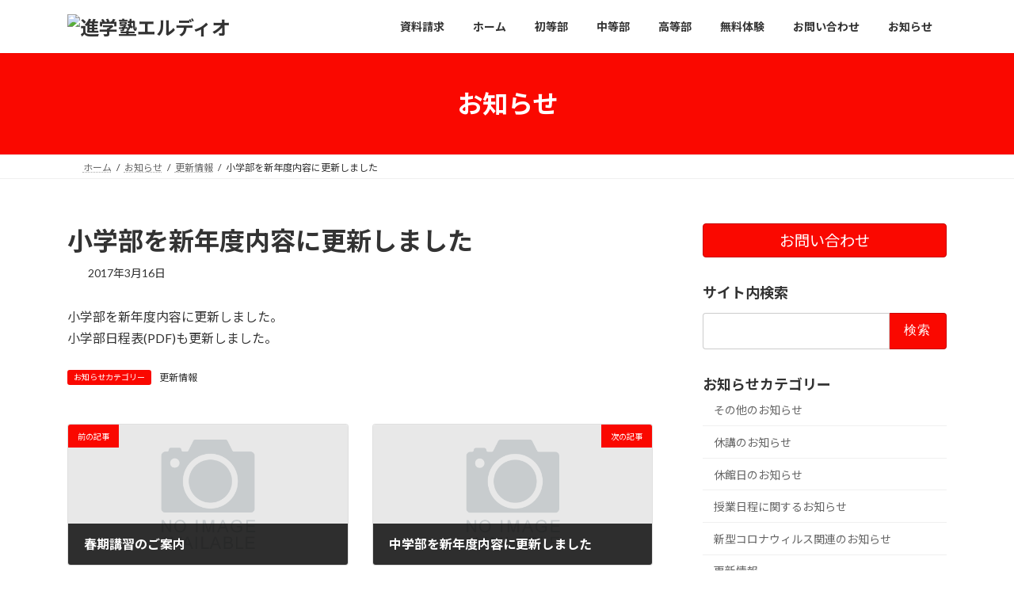

--- FILE ---
content_type: text/html; charset=UTF-8
request_url: http://erudio.jp/info/%E5%B0%8F%E5%AD%A6%E9%83%A8%E3%82%92%E6%96%B0%E5%B9%B4%E5%BA%A6%E5%86%85%E5%AE%B9%E3%81%AB%E6%9B%B4%E6%96%B0%E3%81%97%E3%81%BE%E3%81%97%E3%81%9F-2/
body_size: 108205
content:
<!DOCTYPE html>
<html lang="ja">
<head>
<meta charset="utf-8">
<meta http-equiv="X-UA-Compatible" content="IE=edge">
<meta name="viewport" content="width=device-width,initial-scale=1.0,minimum-scale=1.0">
<!-- Google tag (gtag.js) --><script async src="https://www.googletagmanager.com/gtag/js?id=UA-69032414-1"></script><script>window.dataLayer = window.dataLayer || [];function gtag(){dataLayer.push(arguments);}gtag('js', new Date());gtag('config', 'UA-69032414-1');</script>
<title>小学部を新年度内容に更新しました | 進学塾エルディオ</title>
<meta name='robots' content='max-image-preview:large' />
<link rel="alternate" type="application/rss+xml" title="進学塾エルディオ &raquo; フィード" href="http://erudio.jp/feed/" />
<link rel="alternate" type="application/rss+xml" title="進学塾エルディオ &raquo; コメントフィード" href="http://erudio.jp/comments/feed/" />
<link rel="alternate" title="oEmbed (JSON)" type="application/json+oembed" href="http://erudio.jp/wp-json/oembed/1.0/embed?url=http%3A%2F%2Ferudio.jp%2Finfo%2F%25e5%25b0%258f%25e5%25ad%25a6%25e9%2583%25a8%25e3%2582%2592%25e6%2596%25b0%25e5%25b9%25b4%25e5%25ba%25a6%25e5%2586%2585%25e5%25ae%25b9%25e3%2581%25ab%25e6%259b%25b4%25e6%2596%25b0%25e3%2581%2597%25e3%2581%25be%25e3%2581%2597%25e3%2581%259f-2%2F" />
<link rel="alternate" title="oEmbed (XML)" type="text/xml+oembed" href="http://erudio.jp/wp-json/oembed/1.0/embed?url=http%3A%2F%2Ferudio.jp%2Finfo%2F%25e5%25b0%258f%25e5%25ad%25a6%25e9%2583%25a8%25e3%2582%2592%25e6%2596%25b0%25e5%25b9%25b4%25e5%25ba%25a6%25e5%2586%2585%25e5%25ae%25b9%25e3%2581%25ab%25e6%259b%25b4%25e6%2596%25b0%25e3%2581%2597%25e3%2581%25be%25e3%2581%2597%25e3%2581%259f-2%2F&#038;format=xml" />
<meta name="description" content="小学部を新年度内容に更新しました。" /><style id='wp-img-auto-sizes-contain-inline-css' type='text/css'>
img:is([sizes=auto i],[sizes^="auto," i]){contain-intrinsic-size:3000px 1500px}
/*# sourceURL=wp-img-auto-sizes-contain-inline-css */
</style>
<link rel='stylesheet' id='vkExUnit_common_style-css' href='http://erudio.jp/wordpress/wp-content/plugins/vk-all-in-one-expansion-unit/assets/css/vkExUnit_style.css?ver=9.113.0.1' type='text/css' media='all' />
<style id='vkExUnit_common_style-inline-css' type='text/css'>
:root {--ver_page_top_button_url:url(http://erudio.jp/wordpress/wp-content/plugins/vk-all-in-one-expansion-unit/assets/images/to-top-btn-icon.svg);}@font-face {font-weight: normal;font-style: normal;font-family: "vk_sns";src: url("http://erudio.jp/wordpress/wp-content/plugins/vk-all-in-one-expansion-unit/inc/sns/icons/fonts/vk_sns.eot?-bq20cj");src: url("http://erudio.jp/wordpress/wp-content/plugins/vk-all-in-one-expansion-unit/inc/sns/icons/fonts/vk_sns.eot?#iefix-bq20cj") format("embedded-opentype"),url("http://erudio.jp/wordpress/wp-content/plugins/vk-all-in-one-expansion-unit/inc/sns/icons/fonts/vk_sns.woff?-bq20cj") format("woff"),url("http://erudio.jp/wordpress/wp-content/plugins/vk-all-in-one-expansion-unit/inc/sns/icons/fonts/vk_sns.ttf?-bq20cj") format("truetype"),url("http://erudio.jp/wordpress/wp-content/plugins/vk-all-in-one-expansion-unit/inc/sns/icons/fonts/vk_sns.svg?-bq20cj#vk_sns") format("svg");}
.veu_promotion-alert__content--text {border: 1px solid rgba(0,0,0,0.125);padding: 0.5em 1em;border-radius: var(--vk-size-radius);margin-bottom: var(--vk-margin-block-bottom);font-size: 0.875rem;}/* Alert Content部分に段落タグを入れた場合に最後の段落の余白を0にする */.veu_promotion-alert__content--text p:last-of-type{margin-bottom:0;margin-top: 0;}
/*# sourceURL=vkExUnit_common_style-inline-css */
</style>
<style id='wp-emoji-styles-inline-css' type='text/css'>

	img.wp-smiley, img.emoji {
		display: inline !important;
		border: none !important;
		box-shadow: none !important;
		height: 1em !important;
		width: 1em !important;
		margin: 0 0.07em !important;
		vertical-align: -0.1em !important;
		background: none !important;
		padding: 0 !important;
	}
/*# sourceURL=wp-emoji-styles-inline-css */
</style>
<link rel='stylesheet' id='wp-block-library-css' href='http://erudio.jp/wordpress/wp-includes/css/dist/block-library/style.min.css?ver=6.9' type='text/css' media='all' />
<style id='wp-block-library-inline-css' type='text/css'>
.vk-cols--reverse{flex-direction:row-reverse}.vk-cols--hasbtn{margin-bottom:0}.vk-cols--hasbtn>.row>.vk_gridColumn_item,.vk-cols--hasbtn>.wp-block-column{position:relative;padding-bottom:3em}.vk-cols--hasbtn>.row>.vk_gridColumn_item>.wp-block-buttons,.vk-cols--hasbtn>.row>.vk_gridColumn_item>.vk_button,.vk-cols--hasbtn>.wp-block-column>.wp-block-buttons,.vk-cols--hasbtn>.wp-block-column>.vk_button{position:absolute;bottom:0;width:100%}.vk-cols--fit.wp-block-columns{gap:0}.vk-cols--fit.wp-block-columns,.vk-cols--fit.wp-block-columns:not(.is-not-stacked-on-mobile){margin-top:0;margin-bottom:0;justify-content:space-between}.vk-cols--fit.wp-block-columns>.wp-block-column *:last-child,.vk-cols--fit.wp-block-columns:not(.is-not-stacked-on-mobile)>.wp-block-column *:last-child{margin-bottom:0}.vk-cols--fit.wp-block-columns>.wp-block-column>.wp-block-cover,.vk-cols--fit.wp-block-columns:not(.is-not-stacked-on-mobile)>.wp-block-column>.wp-block-cover{margin-top:0}.vk-cols--fit.wp-block-columns.has-background,.vk-cols--fit.wp-block-columns:not(.is-not-stacked-on-mobile).has-background{padding:0}@media(max-width: 599px){.vk-cols--fit.wp-block-columns:not(.has-background)>.wp-block-column:not(.has-background),.vk-cols--fit.wp-block-columns:not(.is-not-stacked-on-mobile):not(.has-background)>.wp-block-column:not(.has-background){padding-left:0 !important;padding-right:0 !important}}@media(min-width: 782px){.vk-cols--fit.wp-block-columns .block-editor-block-list__block.wp-block-column:not(:first-child),.vk-cols--fit.wp-block-columns>.wp-block-column:not(:first-child),.vk-cols--fit.wp-block-columns:not(.is-not-stacked-on-mobile) .block-editor-block-list__block.wp-block-column:not(:first-child),.vk-cols--fit.wp-block-columns:not(.is-not-stacked-on-mobile)>.wp-block-column:not(:first-child){margin-left:0}}@media(min-width: 600px)and (max-width: 781px){.vk-cols--fit.wp-block-columns .wp-block-column:nth-child(2n),.vk-cols--fit.wp-block-columns:not(.is-not-stacked-on-mobile) .wp-block-column:nth-child(2n){margin-left:0}.vk-cols--fit.wp-block-columns .wp-block-column:not(:only-child),.vk-cols--fit.wp-block-columns:not(.is-not-stacked-on-mobile) .wp-block-column:not(:only-child){flex-basis:50% !important}}.vk-cols--fit--gap1.wp-block-columns{gap:1px}@media(min-width: 600px)and (max-width: 781px){.vk-cols--fit--gap1.wp-block-columns .wp-block-column:not(:only-child){flex-basis:calc(50% - 1px) !important}}.vk-cols--fit.vk-cols--grid>.block-editor-block-list__block,.vk-cols--fit.vk-cols--grid>.wp-block-column,.vk-cols--fit.vk-cols--grid:not(.is-not-stacked-on-mobile)>.block-editor-block-list__block,.vk-cols--fit.vk-cols--grid:not(.is-not-stacked-on-mobile)>.wp-block-column{flex-basis:50%;box-sizing:border-box}@media(max-width: 599px){.vk-cols--fit.vk-cols--grid.vk-cols--grid--alignfull>.wp-block-column:nth-child(2)>.wp-block-cover,.vk-cols--fit.vk-cols--grid.vk-cols--grid--alignfull>.wp-block-column:nth-child(2)>.vk_outer,.vk-cols--fit.vk-cols--grid:not(.is-not-stacked-on-mobile).vk-cols--grid--alignfull>.wp-block-column:nth-child(2)>.wp-block-cover,.vk-cols--fit.vk-cols--grid:not(.is-not-stacked-on-mobile).vk-cols--grid--alignfull>.wp-block-column:nth-child(2)>.vk_outer{width:100vw;margin-right:calc((100% - 100vw)/2);margin-left:calc((100% - 100vw)/2)}}@media(min-width: 600px){.vk-cols--fit.vk-cols--grid.vk-cols--grid--alignfull>.wp-block-column:nth-child(2)>.wp-block-cover,.vk-cols--fit.vk-cols--grid.vk-cols--grid--alignfull>.wp-block-column:nth-child(2)>.vk_outer,.vk-cols--fit.vk-cols--grid:not(.is-not-stacked-on-mobile).vk-cols--grid--alignfull>.wp-block-column:nth-child(2)>.wp-block-cover,.vk-cols--fit.vk-cols--grid:not(.is-not-stacked-on-mobile).vk-cols--grid--alignfull>.wp-block-column:nth-child(2)>.vk_outer{margin-right:calc(100% - 50vw);width:50vw}}@media(min-width: 600px){.vk-cols--fit.vk-cols--grid.vk-cols--grid--alignfull.vk-cols--reverse>.wp-block-column,.vk-cols--fit.vk-cols--grid:not(.is-not-stacked-on-mobile).vk-cols--grid--alignfull.vk-cols--reverse>.wp-block-column{margin-left:0;margin-right:0}.vk-cols--fit.vk-cols--grid.vk-cols--grid--alignfull.vk-cols--reverse>.wp-block-column:nth-child(2)>.wp-block-cover,.vk-cols--fit.vk-cols--grid.vk-cols--grid--alignfull.vk-cols--reverse>.wp-block-column:nth-child(2)>.vk_outer,.vk-cols--fit.vk-cols--grid:not(.is-not-stacked-on-mobile).vk-cols--grid--alignfull.vk-cols--reverse>.wp-block-column:nth-child(2)>.wp-block-cover,.vk-cols--fit.vk-cols--grid:not(.is-not-stacked-on-mobile).vk-cols--grid--alignfull.vk-cols--reverse>.wp-block-column:nth-child(2)>.vk_outer{margin-left:calc(100% - 50vw)}}.vk-cols--menu h2,.vk-cols--menu h3,.vk-cols--menu h4,.vk-cols--menu h5{margin-bottom:.2em;text-shadow:#000 0 0 10px}.vk-cols--menu h2:first-child,.vk-cols--menu h3:first-child,.vk-cols--menu h4:first-child,.vk-cols--menu h5:first-child{margin-top:0}.vk-cols--menu p{margin-bottom:1rem;text-shadow:#000 0 0 10px}.vk-cols--menu .wp-block-cover__inner-container:last-child{margin-bottom:0}.vk-cols--fitbnrs .wp-block-column .wp-block-cover:hover img{filter:unset}.vk-cols--fitbnrs .wp-block-column .wp-block-cover:hover{background-color:unset}.vk-cols--fitbnrs .wp-block-column .wp-block-cover:hover .wp-block-cover__image-background{filter:unset !important}.vk-cols--fitbnrs .wp-block-cover .wp-block-cover__inner-container{position:absolute;height:100%;width:100%}.vk-cols--fitbnrs .vk_button{height:100%;margin:0}.vk-cols--fitbnrs .vk_button .vk_button_btn,.vk-cols--fitbnrs .vk_button .btn{height:100%;width:100%;border:none;box-shadow:none;background-color:unset !important;transition:unset}.vk-cols--fitbnrs .vk_button .vk_button_btn:hover,.vk-cols--fitbnrs .vk_button .btn:hover{transition:unset}.vk-cols--fitbnrs .vk_button .vk_button_btn:after,.vk-cols--fitbnrs .vk_button .btn:after{border:none}.vk-cols--fitbnrs .vk_button .vk_button_link_txt{width:100%;position:absolute;top:50%;left:50%;transform:translateY(-50%) translateX(-50%);font-size:2rem;text-shadow:#000 0 0 10px}.vk-cols--fitbnrs .vk_button .vk_button_link_subCaption{width:100%;position:absolute;top:calc(50% + 2.2em);left:50%;transform:translateY(-50%) translateX(-50%);text-shadow:#000 0 0 10px}@media(min-width: 992px){.vk-cols--media.wp-block-columns{gap:3rem}}.vk-fit-map figure{margin-bottom:0}.vk-fit-map iframe{position:relative;margin-bottom:0;display:block;max-height:400px;width:100vw}.vk-fit-map:is(.alignfull,.alignwide) div{max-width:100%}.vk-table--th--width25 :where(tr>*:first-child){width:25%}.vk-table--th--width30 :where(tr>*:first-child){width:30%}.vk-table--th--width35 :where(tr>*:first-child){width:35%}.vk-table--th--width40 :where(tr>*:first-child){width:40%}.vk-table--th--bg-bright :where(tr>*:first-child){background-color:var(--wp--preset--color--bg-secondary, rgba(0, 0, 0, 0.05))}@media(max-width: 599px){.vk-table--mobile-block :is(th,td){width:100%;display:block}.vk-table--mobile-block.wp-block-table table :is(th,td){border-top:none}}.vk-table--width--th25 :where(tr>*:first-child){width:25%}.vk-table--width--th30 :where(tr>*:first-child){width:30%}.vk-table--width--th35 :where(tr>*:first-child){width:35%}.vk-table--width--th40 :where(tr>*:first-child){width:40%}.no-margin{margin:0}@media(max-width: 599px){.wp-block-image.vk-aligncenter--mobile>.alignright{float:none;margin-left:auto;margin-right:auto}.vk-no-padding-horizontal--mobile{padding-left:0 !important;padding-right:0 !important}}
/* VK Color Palettes */:root{ --wp--preset--color--vk-color-primary:#fa0800}/* --vk-color-primary is deprecated. */:root{ --vk-color-primary: var(--wp--preset--color--vk-color-primary);}:root{ --wp--preset--color--vk-color-primary-dark:#c80600}/* --vk-color-primary-dark is deprecated. */:root{ --vk-color-primary-dark: var(--wp--preset--color--vk-color-primary-dark);}:root{ --wp--preset--color--vk-color-primary-vivid:#ff0900}/* --vk-color-primary-vivid is deprecated. */:root{ --vk-color-primary-vivid: var(--wp--preset--color--vk-color-primary-vivid);}

/*# sourceURL=wp-block-library-inline-css */
</style><style id='global-styles-inline-css' type='text/css'>
:root{--wp--preset--aspect-ratio--square: 1;--wp--preset--aspect-ratio--4-3: 4/3;--wp--preset--aspect-ratio--3-4: 3/4;--wp--preset--aspect-ratio--3-2: 3/2;--wp--preset--aspect-ratio--2-3: 2/3;--wp--preset--aspect-ratio--16-9: 16/9;--wp--preset--aspect-ratio--9-16: 9/16;--wp--preset--color--black: #000000;--wp--preset--color--cyan-bluish-gray: #abb8c3;--wp--preset--color--white: #ffffff;--wp--preset--color--pale-pink: #f78da7;--wp--preset--color--vivid-red: #cf2e2e;--wp--preset--color--luminous-vivid-orange: #ff6900;--wp--preset--color--luminous-vivid-amber: #fcb900;--wp--preset--color--light-green-cyan: #7bdcb5;--wp--preset--color--vivid-green-cyan: #00d084;--wp--preset--color--pale-cyan-blue: #8ed1fc;--wp--preset--color--vivid-cyan-blue: #0693e3;--wp--preset--color--vivid-purple: #9b51e0;--wp--preset--color--vk-color-primary: #fa0800;--wp--preset--color--vk-color-primary-dark: #c80600;--wp--preset--color--vk-color-primary-vivid: #ff0900;--wp--preset--gradient--vivid-cyan-blue-to-vivid-purple: linear-gradient(135deg,rgba(6,147,227,1) 0%,rgb(155,81,224) 100%);--wp--preset--gradient--light-green-cyan-to-vivid-green-cyan: linear-gradient(135deg,rgb(122,220,180) 0%,rgb(0,208,130) 100%);--wp--preset--gradient--luminous-vivid-amber-to-luminous-vivid-orange: linear-gradient(135deg,rgba(252,185,0,1) 0%,rgba(255,105,0,1) 100%);--wp--preset--gradient--luminous-vivid-orange-to-vivid-red: linear-gradient(135deg,rgba(255,105,0,1) 0%,rgb(207,46,46) 100%);--wp--preset--gradient--very-light-gray-to-cyan-bluish-gray: linear-gradient(135deg,rgb(238,238,238) 0%,rgb(169,184,195) 100%);--wp--preset--gradient--cool-to-warm-spectrum: linear-gradient(135deg,rgb(74,234,220) 0%,rgb(151,120,209) 20%,rgb(207,42,186) 40%,rgb(238,44,130) 60%,rgb(251,105,98) 80%,rgb(254,248,76) 100%);--wp--preset--gradient--blush-light-purple: linear-gradient(135deg,rgb(255,206,236) 0%,rgb(152,150,240) 100%);--wp--preset--gradient--blush-bordeaux: linear-gradient(135deg,rgb(254,205,165) 0%,rgb(254,45,45) 50%,rgb(107,0,62) 100%);--wp--preset--gradient--luminous-dusk: linear-gradient(135deg,rgb(255,203,112) 0%,rgb(199,81,192) 50%,rgb(65,88,208) 100%);--wp--preset--gradient--pale-ocean: linear-gradient(135deg,rgb(255,245,203) 0%,rgb(182,227,212) 50%,rgb(51,167,181) 100%);--wp--preset--gradient--electric-grass: linear-gradient(135deg,rgb(202,248,128) 0%,rgb(113,206,126) 100%);--wp--preset--gradient--midnight: linear-gradient(135deg,rgb(2,3,129) 0%,rgb(40,116,252) 100%);--wp--preset--gradient--vivid-green-cyan-to-vivid-cyan-blue: linear-gradient(135deg,rgba(0,208,132,1) 0%,rgba(6,147,227,1) 100%);--wp--preset--font-size--small: 14px;--wp--preset--font-size--medium: 20px;--wp--preset--font-size--large: 24px;--wp--preset--font-size--x-large: 42px;--wp--preset--font-size--regular: 16px;--wp--preset--font-size--huge: 36px;--wp--preset--spacing--20: 0.44rem;--wp--preset--spacing--30: 0.67rem;--wp--preset--spacing--40: 1rem;--wp--preset--spacing--50: 1.5rem;--wp--preset--spacing--60: 2.25rem;--wp--preset--spacing--70: 3.38rem;--wp--preset--spacing--80: 5.06rem;--wp--preset--shadow--natural: 6px 6px 9px rgba(0, 0, 0, 0.2);--wp--preset--shadow--deep: 12px 12px 50px rgba(0, 0, 0, 0.4);--wp--preset--shadow--sharp: 6px 6px 0px rgba(0, 0, 0, 0.2);--wp--preset--shadow--outlined: 6px 6px 0px -3px rgb(255, 255, 255), 6px 6px rgb(0, 0, 0);--wp--preset--shadow--crisp: 6px 6px 0px rgb(0, 0, 0);}:where(.is-layout-flex){gap: 0.5em;}:where(.is-layout-grid){gap: 0.5em;}body .is-layout-flex{display: flex;}.is-layout-flex{flex-wrap: wrap;align-items: center;}.is-layout-flex > :is(*, div){margin: 0;}body .is-layout-grid{display: grid;}.is-layout-grid > :is(*, div){margin: 0;}:where(.wp-block-columns.is-layout-flex){gap: 2em;}:where(.wp-block-columns.is-layout-grid){gap: 2em;}:where(.wp-block-post-template.is-layout-flex){gap: 1.25em;}:where(.wp-block-post-template.is-layout-grid){gap: 1.25em;}.has-black-color{color: var(--wp--preset--color--black) !important;}.has-cyan-bluish-gray-color{color: var(--wp--preset--color--cyan-bluish-gray) !important;}.has-white-color{color: var(--wp--preset--color--white) !important;}.has-pale-pink-color{color: var(--wp--preset--color--pale-pink) !important;}.has-vivid-red-color{color: var(--wp--preset--color--vivid-red) !important;}.has-luminous-vivid-orange-color{color: var(--wp--preset--color--luminous-vivid-orange) !important;}.has-luminous-vivid-amber-color{color: var(--wp--preset--color--luminous-vivid-amber) !important;}.has-light-green-cyan-color{color: var(--wp--preset--color--light-green-cyan) !important;}.has-vivid-green-cyan-color{color: var(--wp--preset--color--vivid-green-cyan) !important;}.has-pale-cyan-blue-color{color: var(--wp--preset--color--pale-cyan-blue) !important;}.has-vivid-cyan-blue-color{color: var(--wp--preset--color--vivid-cyan-blue) !important;}.has-vivid-purple-color{color: var(--wp--preset--color--vivid-purple) !important;}.has-vk-color-primary-color{color: var(--wp--preset--color--vk-color-primary) !important;}.has-vk-color-primary-dark-color{color: var(--wp--preset--color--vk-color-primary-dark) !important;}.has-vk-color-primary-vivid-color{color: var(--wp--preset--color--vk-color-primary-vivid) !important;}.has-black-background-color{background-color: var(--wp--preset--color--black) !important;}.has-cyan-bluish-gray-background-color{background-color: var(--wp--preset--color--cyan-bluish-gray) !important;}.has-white-background-color{background-color: var(--wp--preset--color--white) !important;}.has-pale-pink-background-color{background-color: var(--wp--preset--color--pale-pink) !important;}.has-vivid-red-background-color{background-color: var(--wp--preset--color--vivid-red) !important;}.has-luminous-vivid-orange-background-color{background-color: var(--wp--preset--color--luminous-vivid-orange) !important;}.has-luminous-vivid-amber-background-color{background-color: var(--wp--preset--color--luminous-vivid-amber) !important;}.has-light-green-cyan-background-color{background-color: var(--wp--preset--color--light-green-cyan) !important;}.has-vivid-green-cyan-background-color{background-color: var(--wp--preset--color--vivid-green-cyan) !important;}.has-pale-cyan-blue-background-color{background-color: var(--wp--preset--color--pale-cyan-blue) !important;}.has-vivid-cyan-blue-background-color{background-color: var(--wp--preset--color--vivid-cyan-blue) !important;}.has-vivid-purple-background-color{background-color: var(--wp--preset--color--vivid-purple) !important;}.has-vk-color-primary-background-color{background-color: var(--wp--preset--color--vk-color-primary) !important;}.has-vk-color-primary-dark-background-color{background-color: var(--wp--preset--color--vk-color-primary-dark) !important;}.has-vk-color-primary-vivid-background-color{background-color: var(--wp--preset--color--vk-color-primary-vivid) !important;}.has-black-border-color{border-color: var(--wp--preset--color--black) !important;}.has-cyan-bluish-gray-border-color{border-color: var(--wp--preset--color--cyan-bluish-gray) !important;}.has-white-border-color{border-color: var(--wp--preset--color--white) !important;}.has-pale-pink-border-color{border-color: var(--wp--preset--color--pale-pink) !important;}.has-vivid-red-border-color{border-color: var(--wp--preset--color--vivid-red) !important;}.has-luminous-vivid-orange-border-color{border-color: var(--wp--preset--color--luminous-vivid-orange) !important;}.has-luminous-vivid-amber-border-color{border-color: var(--wp--preset--color--luminous-vivid-amber) !important;}.has-light-green-cyan-border-color{border-color: var(--wp--preset--color--light-green-cyan) !important;}.has-vivid-green-cyan-border-color{border-color: var(--wp--preset--color--vivid-green-cyan) !important;}.has-pale-cyan-blue-border-color{border-color: var(--wp--preset--color--pale-cyan-blue) !important;}.has-vivid-cyan-blue-border-color{border-color: var(--wp--preset--color--vivid-cyan-blue) !important;}.has-vivid-purple-border-color{border-color: var(--wp--preset--color--vivid-purple) !important;}.has-vk-color-primary-border-color{border-color: var(--wp--preset--color--vk-color-primary) !important;}.has-vk-color-primary-dark-border-color{border-color: var(--wp--preset--color--vk-color-primary-dark) !important;}.has-vk-color-primary-vivid-border-color{border-color: var(--wp--preset--color--vk-color-primary-vivid) !important;}.has-vivid-cyan-blue-to-vivid-purple-gradient-background{background: var(--wp--preset--gradient--vivid-cyan-blue-to-vivid-purple) !important;}.has-light-green-cyan-to-vivid-green-cyan-gradient-background{background: var(--wp--preset--gradient--light-green-cyan-to-vivid-green-cyan) !important;}.has-luminous-vivid-amber-to-luminous-vivid-orange-gradient-background{background: var(--wp--preset--gradient--luminous-vivid-amber-to-luminous-vivid-orange) !important;}.has-luminous-vivid-orange-to-vivid-red-gradient-background{background: var(--wp--preset--gradient--luminous-vivid-orange-to-vivid-red) !important;}.has-very-light-gray-to-cyan-bluish-gray-gradient-background{background: var(--wp--preset--gradient--very-light-gray-to-cyan-bluish-gray) !important;}.has-cool-to-warm-spectrum-gradient-background{background: var(--wp--preset--gradient--cool-to-warm-spectrum) !important;}.has-blush-light-purple-gradient-background{background: var(--wp--preset--gradient--blush-light-purple) !important;}.has-blush-bordeaux-gradient-background{background: var(--wp--preset--gradient--blush-bordeaux) !important;}.has-luminous-dusk-gradient-background{background: var(--wp--preset--gradient--luminous-dusk) !important;}.has-pale-ocean-gradient-background{background: var(--wp--preset--gradient--pale-ocean) !important;}.has-electric-grass-gradient-background{background: var(--wp--preset--gradient--electric-grass) !important;}.has-midnight-gradient-background{background: var(--wp--preset--gradient--midnight) !important;}.has-small-font-size{font-size: var(--wp--preset--font-size--small) !important;}.has-medium-font-size{font-size: var(--wp--preset--font-size--medium) !important;}.has-large-font-size{font-size: var(--wp--preset--font-size--large) !important;}.has-x-large-font-size{font-size: var(--wp--preset--font-size--x-large) !important;}
/*# sourceURL=global-styles-inline-css */
</style>

<link rel='stylesheet' id='my-custom-block-frontend-css-css' href='http://erudio.jp/wordpress/wp-content/plugins/wpdm-gutenberg-blocks/build/style.css?ver=6.9' type='text/css' media='all' />
<style id='classic-theme-styles-inline-css' type='text/css'>
/*! This file is auto-generated */
.wp-block-button__link{color:#fff;background-color:#32373c;border-radius:9999px;box-shadow:none;text-decoration:none;padding:calc(.667em + 2px) calc(1.333em + 2px);font-size:1.125em}.wp-block-file__button{background:#32373c;color:#fff;text-decoration:none}
/*# sourceURL=/wp-includes/css/classic-themes.min.css */
</style>
<link rel='stylesheet' id='wpdm-fonticon-css' href='http://erudio.jp/wordpress/wp-content/plugins/download-manager/assets/wpdm-iconfont/css/wpdm-icons.css?ver=6.9' type='text/css' media='all' />
<link rel='stylesheet' id='wpdm-front-css' href='http://erudio.jp/wordpress/wp-content/plugins/download-manager/assets/css/front.min.css?ver=3.3.46' type='text/css' media='all' />
<link rel='stylesheet' id='wpdm-front-dark-css' href='http://erudio.jp/wordpress/wp-content/plugins/download-manager/assets/css/front-dark.min.css?ver=3.3.46' type='text/css' media='all' />
<link rel='stylesheet' id='slick-css' href='http://erudio.jp/wordpress/wp-content/plugins/utilities/css/slick.css' type='text/css' media='all' />
<link rel='stylesheet' id='slick-theme-css' href='http://erudio.jp/wordpress/wp-content/plugins/utilities/css/slick-theme.css' type='text/css' media='all' />
<link rel='stylesheet' id='slick-custom-css' href='http://erudio.jp/wordpress/wp-content/plugins/utilities/css/slick-custom.css' type='text/css' media='all' />
<link rel='stylesheet' id='wpdm-button-templates-css' href='http://erudio.jp/wordpress/wp-content/plugins/wpdm-button-templates/buttons.css?ver=6.9' type='text/css' media='all' />
<link rel='stylesheet' id='vk-swiper-style-css' href='http://erudio.jp/wordpress/wp-content/plugins/vk-blocks/vendor/vektor-inc/vk-swiper/src/assets/css/swiper-bundle.min.css?ver=11.0.2' type='text/css' media='all' />
<link rel='stylesheet' id='lightning-common-style-css' href='http://erudio.jp/wordpress/wp-content/themes/lightning/_g3/assets/css/style.css?ver=15.33.1' type='text/css' media='all' />
<style id='lightning-common-style-inline-css' type='text/css'>
/* Lightning */:root {--vk-color-primary:#fa0800;--vk-color-primary-dark:#c80600;--vk-color-primary-vivid:#ff0900;--g_nav_main_acc_icon_open_url:url(http://erudio.jp/wordpress/wp-content/themes/lightning/_g3/inc/vk-mobile-nav/package/images/vk-menu-acc-icon-open-black.svg);--g_nav_main_acc_icon_close_url: url(http://erudio.jp/wordpress/wp-content/themes/lightning/_g3/inc/vk-mobile-nav/package/images/vk-menu-close-black.svg);--g_nav_sub_acc_icon_open_url: url(http://erudio.jp/wordpress/wp-content/themes/lightning/_g3/inc/vk-mobile-nav/package/images/vk-menu-acc-icon-open-white.svg);--g_nav_sub_acc_icon_close_url: url(http://erudio.jp/wordpress/wp-content/themes/lightning/_g3/inc/vk-mobile-nav/package/images/vk-menu-close-white.svg);}
:root{--swiper-navigation-color: #fff;}
/* vk-mobile-nav */:root {--vk-mobile-nav-menu-btn-bg-src: url("http://erudio.jp/wordpress/wp-content/themes/lightning/_g3/inc/vk-mobile-nav/package/images/vk-menu-btn-black.svg");--vk-mobile-nav-menu-btn-close-bg-src: url("http://erudio.jp/wordpress/wp-content/themes/lightning/_g3/inc/vk-mobile-nav/package/images/vk-menu-close-black.svg");--vk-menu-acc-icon-open-black-bg-src: url("http://erudio.jp/wordpress/wp-content/themes/lightning/_g3/inc/vk-mobile-nav/package/images/vk-menu-acc-icon-open-black.svg");--vk-menu-acc-icon-open-white-bg-src: url("http://erudio.jp/wordpress/wp-content/themes/lightning/_g3/inc/vk-mobile-nav/package/images/vk-menu-acc-icon-open-white.svg");--vk-menu-acc-icon-close-black-bg-src: url("http://erudio.jp/wordpress/wp-content/themes/lightning/_g3/inc/vk-mobile-nav/package/images/vk-menu-close-black.svg");--vk-menu-acc-icon-close-white-bg-src: url("http://erudio.jp/wordpress/wp-content/themes/lightning/_g3/inc/vk-mobile-nav/package/images/vk-menu-close-white.svg");}
/*# sourceURL=lightning-common-style-inline-css */
</style>
<link rel='stylesheet' id='lightning-design-style-css' href='http://erudio.jp/wordpress/wp-content/themes/lightning/_g3/design-skin/origin3/css/style.css?ver=15.33.1' type='text/css' media='all' />
<style id='lightning-design-style-inline-css' type='text/css'>
.tagcloud a:before { font-family: "Font Awesome 7 Free";content: "\f02b";font-weight: bold; }
/*# sourceURL=lightning-design-style-inline-css */
</style>
<link rel='stylesheet' id='vk-blog-card-css' href='http://erudio.jp/wordpress/wp-content/themes/lightning/_g3/inc/vk-wp-oembed-blog-card/package/css/blog-card.css?ver=6.9' type='text/css' media='all' />
<link rel='stylesheet' id='veu-cta-css' href='http://erudio.jp/wordpress/wp-content/plugins/vk-all-in-one-expansion-unit/inc/call-to-action/package/assets/css/style.css?ver=9.113.0.1' type='text/css' media='all' />
<link rel='stylesheet' id='vk-blocks-build-css-css' href='http://erudio.jp/wordpress/wp-content/plugins/vk-blocks/build/block-build.css?ver=1.115.2.1' type='text/css' media='all' />
<style id='vk-blocks-build-css-inline-css' type='text/css'>

	:root {
		--vk_image-mask-circle: url(http://erudio.jp/wordpress/wp-content/plugins/vk-blocks/inc/vk-blocks/images/circle.svg);
		--vk_image-mask-wave01: url(http://erudio.jp/wordpress/wp-content/plugins/vk-blocks/inc/vk-blocks/images/wave01.svg);
		--vk_image-mask-wave02: url(http://erudio.jp/wordpress/wp-content/plugins/vk-blocks/inc/vk-blocks/images/wave02.svg);
		--vk_image-mask-wave03: url(http://erudio.jp/wordpress/wp-content/plugins/vk-blocks/inc/vk-blocks/images/wave03.svg);
		--vk_image-mask-wave04: url(http://erudio.jp/wordpress/wp-content/plugins/vk-blocks/inc/vk-blocks/images/wave04.svg);
	}
	

	:root {

		--vk-balloon-border-width:1px;

		--vk-balloon-speech-offset:-12px;
	}
	

	:root {
		--vk_flow-arrow: url(http://erudio.jp/wordpress/wp-content/plugins/vk-blocks/inc/vk-blocks/images/arrow_bottom.svg);
	}
	
/*# sourceURL=vk-blocks-build-css-inline-css */
</style>
<link rel='stylesheet' id='lightning-theme-style-css' href='http://erudio.jp/wordpress/wp-content/themes/lightning-child/style.css?ver=15.33.1' type='text/css' media='all' />
<link rel='stylesheet' id='vk-font-awesome-css' href='http://erudio.jp/wordpress/wp-content/themes/lightning/vendor/vektor-inc/font-awesome-versions/src/font-awesome/css/all.min.css?ver=7.1.0' type='text/css' media='all' />
<script type="text/javascript" src="http://erudio.jp/wordpress/wp-includes/js/jquery/jquery.min.js?ver=3.7.1" id="jquery-core-js"></script>
<script type="text/javascript" src="http://erudio.jp/wordpress/wp-includes/js/jquery/jquery-migrate.min.js?ver=3.4.1" id="jquery-migrate-js"></script>
<script type="text/javascript" src="http://erudio.jp/wordpress/wp-content/plugins/download-manager/assets/js/wpdm.min.js?ver=6.9" id="wpdm-frontend-js-js"></script>
<script type="text/javascript" id="wpdm-frontjs-js-extra">
/* <![CDATA[ */
var wpdm_url = {"home":"http://erudio.jp/","site":"http://erudio.jp/wordpress/","ajax":"http://erudio.jp/wordpress/wp-admin/admin-ajax.php"};
var wpdm_js = {"spinner":"\u003Ci class=\"wpdm-icon wpdm-sun wpdm-spin\"\u003E\u003C/i\u003E","client_id":"fa8e33ac47688f0f3918d543fda00ca7"};
var wpdm_strings = {"pass_var":"\u30d1\u30b9\u30ef\u30fc\u30c9\u78ba\u8a8d\u5b8c\u4e86 !","pass_var_q":"\u30c0\u30a6\u30f3\u30ed\u30fc\u30c9\u3092\u958b\u59cb\u3059\u308b\u306b\u306f\u3001\u6b21\u306e\u30dc\u30bf\u30f3\u3092\u30af\u30ea\u30c3\u30af\u3057\u3066\u304f\u3060\u3055\u3044\u3002","start_dl":"\u30c0\u30a6\u30f3\u30ed\u30fc\u30c9\u958b\u59cb"};
//# sourceURL=wpdm-frontjs-js-extra
/* ]]> */
</script>
<script type="text/javascript" src="http://erudio.jp/wordpress/wp-content/plugins/download-manager/assets/js/front.min.js?ver=3.3.46" id="wpdm-frontjs-js"></script>
<script type="text/javascript" src="http://erudio.jp/wordpress/wp-content/plugins/utilities/js/slick.min.js" id="slick-js"></script>
<script type="text/javascript" src="http://erudio.jp/wordpress/wp-content/plugins/utilities/js/slickslider.js" id="slickslider-js"></script>
<script type="text/javascript" id="change_contact_links-js-extra">
/* <![CDATA[ */
var link = {"postID":"2360"};
//# sourceURL=change_contact_links-js-extra
/* ]]> */
</script>
<script type="text/javascript" src="http://erudio.jp/wordpress/wp-content/plugins/utilities/js/change_contact_links.js" id="change_contact_links-js"></script>
<script type="text/javascript" src="http://erudio.jp/wordpress/wp-content/plugins/utilities/js/miscellaneous.js" id="miscellaneous-js"></script>
<script type="text/javascript" src="http://erudio.jp/wordpress/wp-content/plugins/utilities/js/change_trial_links.js" id="change_trial_links-js"></script>
<script>var plugin_path_to_utilities_images = "/wordpress/wp-content/plugins/utilities/images";</script><link rel="https://api.w.org/" href="http://erudio.jp/wp-json/" /><link rel="alternate" title="JSON" type="application/json" href="http://erudio.jp/wp-json/wp/v2/info/2360" /><link rel="EditURI" type="application/rsd+xml" title="RSD" href="http://erudio.jp/wordpress/xmlrpc.php?rsd" />
<meta name="generator" content="WordPress 6.9" />
<link rel="canonical" href="http://erudio.jp/info/%e5%b0%8f%e5%ad%a6%e9%83%a8%e3%82%92%e6%96%b0%e5%b9%b4%e5%ba%a6%e5%86%85%e5%ae%b9%e3%81%ab%e6%9b%b4%e6%96%b0%e3%81%97%e3%81%be%e3%81%97%e3%81%9f-2/" />
<link rel='shortlink' href='http://erudio.jp/?p=2360' />

<link rel="alternate" hreflang="ja" href="http://erudio.jp/info/%e5%b0%8f%e5%ad%a6%e9%83%a8%e3%82%92%e6%96%b0%e5%b9%b4%e5%ba%a6%e5%86%85%e5%ae%b9%e3%81%ab%e6%9b%b4%e6%96%b0%e3%81%97%e3%81%be%e3%81%97%e3%81%9f-2/" />

<meta name="format-detection" content="telephone=no">
<style>.simplemap img{max-width:none !important;padding:0 !important;margin:0 !important;}.staticmap,.staticmap img{max-width:100% !important;height:auto !important;}.simplemap .simplemap-content{display:none;}</style>
<script>var google_map_api_key = "AIzaSyDrareAT7Cpv5ZoTt1XXQPh_Oev_q568bo";</script><style>.removed_link, a.removed_link {
	text-decoration: line-through;
}</style><!-- [ VK All in One Expansion Unit OGP ] -->
<meta property="og:site_name" content="進学塾エルディオ" />
<meta property="og:url" content="http://erudio.jp/info/%e5%b0%8f%e5%ad%a6%e9%83%a8%e3%82%92%e6%96%b0%e5%b9%b4%e5%ba%a6%e5%86%85%e5%ae%b9%e3%81%ab%e6%9b%b4%e6%96%b0%e3%81%97%e3%81%be%e3%81%97%e3%81%9f-2/" />
<meta property="og:title" content="小学部を新年度内容に更新しました | 進学塾エルディオ" />
<meta property="og:description" content="小学部を新年度内容に更新しました。" />
<meta property="og:type" content="article" />
<!-- [ / VK All in One Expansion Unit OGP ] -->
<!-- [ VK All in One Expansion Unit twitter card ] -->
<meta name="twitter:card" content="summary_large_image">
<meta name="twitter:description" content="小学部を新年度内容に更新しました。">
<meta name="twitter:title" content="小学部を新年度内容に更新しました | 進学塾エルディオ">
<meta name="twitter:url" content="http://erudio.jp/info/%e5%b0%8f%e5%ad%a6%e9%83%a8%e3%82%92%e6%96%b0%e5%b9%b4%e5%ba%a6%e5%86%85%e5%ae%b9%e3%81%ab%e6%9b%b4%e6%96%b0%e3%81%97%e3%81%be%e3%81%97%e3%81%9f-2/">
	<meta name="twitter:domain" content="erudio.jp">
	<!-- [ / VK All in One Expansion Unit twitter card ] -->
	<link rel="icon" href="http://erudio.jp/wordpress/wp-content/uploads/2015/10/favicon.png" sizes="32x32" />
<link rel="icon" href="http://erudio.jp/wordpress/wp-content/uploads/2015/10/favicon.png" sizes="192x192" />
<link rel="apple-touch-icon" href="http://erudio.jp/wordpress/wp-content/uploads/2015/10/favicon.png" />
<meta name="msapplication-TileImage" content="http://erudio.jp/wordpress/wp-content/uploads/2015/10/favicon.png" />

<!-- Global site tag (gtag.js) - Google Analytics -->
<script async src="https://www.googletagmanager.com/gtag/js?id=G-3QWCH7FK6G"></script>
<script>
  window.dataLayer = window.dataLayer || [];
  function gtag(){dataLayer.push(arguments);}
  gtag('js', new Date());

  gtag('config', 'G-3QWCH7FK6G');
</script>
<!-- /Global site tag (gtag.js) - Google Analytics -->
<link rel="alternate" type="application/rss+xml" title="RSS" href="http://erudio.jp/rsslatest.xml" /><meta name="generator" content="WordPress Download Manager 3.3.46" />
<!-- [ VK All in One Expansion Unit Article Structure Data ] --><script type="application/ld+json">{"@context":"https://schema.org/","@type":"Article","headline":"小学部を新年度内容に更新しました","image":"","datePublished":"2017-03-16T18:00:26+09:00","dateModified":"2017-03-16T18:00:26+09:00","author":{"@type":"","name":"進学塾 エルディオ","url":"http://erudio.jp/","sameAs":""}}</script><!-- [ / VK All in One Expansion Unit Article Structure Data ] -->                <style>
        /* WPDM Link Template Styles */        </style>
                <style>

            :root {
                --color-primary: #4a8eff;
                --color-primary-rgb: 74, 142, 255;
                --color-primary-hover: #4a8eff;
                --color-primary-active: #4a8eff;
                --clr-sec: #6c757d;
                --clr-sec-rgb: 108, 117, 125;
                --clr-sec-hover: #6c757d;
                --clr-sec-active: #6c757d;
                --color-secondary: #6c757d;
                --color-secondary-rgb: 108, 117, 125;
                --color-secondary-hover: #6c757d;
                --color-secondary-active: #6c757d;
                --color-success: #18ce0f;
                --color-success-rgb: 24, 206, 15;
                --color-success-hover: #18ce0f;
                --color-success-active: #18ce0f;
                --color-info: #2CA8FF;
                --color-info-rgb: 44, 168, 255;
                --color-info-hover: #2CA8FF;
                --color-info-active: #2CA8FF;
                --color-warning: #FFB236;
                --color-warning-rgb: 255, 178, 54;
                --color-warning-hover: #FFB236;
                --color-warning-active: #FFB236;
                --color-danger: #ff5062;
                --color-danger-rgb: 255, 80, 98;
                --color-danger-hover: #ff5062;
                --color-danger-active: #ff5062;
                --color-green: #30b570;
                --color-blue: #0073ff;
                --color-purple: #8557D3;
                --color-red: #ff5062;
                --color-muted: rgba(69, 89, 122, 0.6);
                --wpdm-font: "-apple-system", -apple-system, BlinkMacSystemFont, "Segoe UI", Roboto, Helvetica, Arial, sans-serif, "Apple Color Emoji", "Segoe UI Emoji", "Segoe UI Symbol";
            }

            .wpdm-download-link.btn.btn-link {
                border-radius: 4px;
            }


        </style>
        <link rel='stylesheet' id='add_google_fonts_Lato-css' href='//fonts.googleapis.com/css2?family=Lato%3Awght%40400%3B700&#038;display=swap&#038;subset=japanese&#038;ver=15.33.1' type='text/css' media='all' />
<link rel='stylesheet' id='add_google_fonts_noto_sans-css' href='//fonts.googleapis.com/css2?family=Noto+Sans+JP%3Awght%40400%3B700&#038;display=swap&#038;subset=japanese&#038;ver=15.33.1' type='text/css' media='all' />
</head>
<body class="wp-singular info-template-default single single-info postid-2360 wp-embed-responsive wp-theme-lightning wp-child-theme-lightning-child vk-blocks device-pc fa_v7_css post-name-%e5%b0%8f%e5%ad%a6%e9%83%a8%e3%82%92%e6%96%b0%e5%b9%b4%e5%ba%a6%e5%86%85%e5%ae%b9%e3%81%ab%e6%9b%b4%e6%96%b0%e3%81%97%e3%81%be%e3%81%97%e3%81%9f-2 tax-info-cat info-cat-%e6%9b%b4%e6%96%b0%e6%83%85%e5%a0%b1 post-type-info">
<a class="skip-link screen-reader-text" href="#main">コンテンツへスキップ</a>
<a class="skip-link screen-reader-text" href="#vk-mobile-nav">ナビゲーションに移動</a>

<header id="site-header" class="site-header site-header--layout--nav-float">
		<div id="site-header-container" class="site-header-container container">

				<div class="site-header-logo">
		<a href="http://erudio.jp/">
			<span><img src="http://erudio.jp/wordpress/wp-content/uploads/2022/03/banner5.png" alt="進学塾エルディオ" /></span>
		</a>
		</div>

		
		<nav id="global-nav" class="global-nav global-nav--layout--float-right"><ul id="menu-global2" class="menu vk-menu-acc global-nav-list nav"><li id="menu-item-7629" class="menu-item menu-item-type-post_type menu-item-object-page menu-item-has-children"><a href="http://erudio.jp/contact/%e8%b3%87%e6%96%99%e8%ab%8b%e6%b1%82/"><strong class="global-nav-name">資料請求</strong></a>
<ul class="sub-menu">
	<li id="menu-item-7666" class="menu-item menu-item-type-post_type menu-item-object-page menu-item-has-children"><a href="http://erudio.jp/%e5%90%88%e6%a0%bc%e5%ae%9f%e7%b8%be/">合格実績</a>
	<ul class="sub-menu">
		<li id="menu-item-7920" class="menu-item menu-item-type-post_type menu-item-object-page"><a href="http://erudio.jp/%e5%90%88%e6%a0%bc%e5%ae%9f%e7%b8%be/%e5%90%88%e6%a0%bc%e8%80%85%e3%81%ae%e5%a3%b0/">合格者の声</a></li>
	</ul>
</li>
</ul>
</li>
<li id="menu-item-7630" class="menu-item menu-item-type-post_type menu-item-object-page menu-item-home menu-item-has-children"><a href="http://erudio.jp/"><strong class="global-nav-name">ホーム</strong></a>
<ul class="sub-menu">
	<li id="menu-item-7919" class="menu-item menu-item-type-post_type menu-item-object-page"><a href="http://erudio.jp/%e3%83%9b%e3%83%bc%e3%83%a0/%e5%a1%be%e9%95%b7%e3%81%94%e3%81%82%e3%81%84%e3%81%95%e3%81%a4/">塾長ごあいさつ</a></li>
	<li id="menu-item-7773" class="menu-item menu-item-type-post_type menu-item-object-page"><a href="http://erudio.jp/%e3%83%9b%e3%83%bc%e3%83%a0/%e9%80%b2%e5%ad%a6%e5%a1%be%e3%82%a8%e3%83%ab%e3%83%87%e3%82%a3%e3%82%aa%e3%81%ab%e3%81%a4%e3%81%84%e3%81%a6/">進学塾エルディオについて</a></li>
	<li id="menu-item-7631" class="menu-item menu-item-type-post_type menu-item-object-page"><a href="http://erudio.jp/%e3%83%9b%e3%83%bc%e3%83%a0/%e6%96%b0%e5%9e%8b%e3%82%b3%e3%83%ad%e3%83%8a%e3%82%a6%e3%82%a3%e3%83%ab%e3%82%b9%e3%81%b8%e3%81%ae%e5%af%be%e5%bf%9c%e3%81%ab%e3%81%a4%e3%81%84%e3%81%a6/">新型コロナウィルスへの対応について</a></li>
	<li id="menu-item-7777" class="menu-item menu-item-type-post_type menu-item-object-page"><a href="http://erudio.jp/%e3%83%9b%e3%83%bc%e3%83%a0/%e6%97%a5%e7%a8%8b%e8%a1%a8/">日程表</a></li>
	<li id="menu-item-7725" class="menu-item menu-item-type-post_type menu-item-object-page menu-item-has-children"><a href="http://erudio.jp/%e3%83%9b%e3%83%bc%e3%83%a0/%e3%82%aa%e3%83%b3%e3%83%a9%e3%82%a4%e3%83%b3%e5%8f%97%e8%ac%9b%e3%81%ab%e3%81%a4%e3%81%84%e3%81%a6/">オンライン受講について</a>
	<ul class="sub-menu">
		<li id="menu-item-7702" class="menu-item menu-item-type-post_type menu-item-object-page"><a href="http://erudio.jp/%e3%83%9b%e3%83%bc%e3%83%a0/%e3%82%aa%e3%83%b3%e3%83%a9%e3%82%a4%e3%83%b3%e5%8f%97%e8%ac%9b%e3%81%ab%e3%81%a4%e3%81%84%e3%81%a6/%e3%82%aa%e3%83%b3%e3%83%a9%e3%82%a4%e3%83%b3%e5%8f%97%e8%ac%9b%e3%81%ae%e6%ba%96%e5%82%99skype/">オンライン受講の準備(Skype)</a></li>
		<li id="menu-item-7703" class="menu-item menu-item-type-post_type menu-item-object-page"><a href="http://erudio.jp/%e3%83%9b%e3%83%bc%e3%83%a0/%e3%82%aa%e3%83%b3%e3%83%a9%e3%82%a4%e3%83%b3%e5%8f%97%e8%ac%9b%e3%81%ab%e3%81%a4%e3%81%84%e3%81%a6/%e3%82%aa%e3%83%b3%e3%83%a9%e3%82%a4%e3%83%b3%e5%8f%97%e8%ac%9b%e3%81%ae%e6%ba%96%e5%82%99zoom/">オンライン受講の準備(Zoom)</a></li>
		<li id="menu-item-7704" class="menu-item menu-item-type-post_type menu-item-object-page"><a href="http://erudio.jp/%e3%83%9b%e3%83%bc%e3%83%a0/%e3%82%aa%e3%83%b3%e3%83%a9%e3%82%a4%e3%83%b3%e5%8f%97%e8%ac%9b%e3%81%ab%e3%81%a4%e3%81%84%e3%81%a6/%e3%82%aa%e3%83%b3%e3%83%a9%e3%82%a4%e3%83%b3%e5%8f%97%e8%ac%9b%e3%81%ae%e4%bb%95%e6%96%b9skype/">オンライン受講の仕方(Skype)</a></li>
		<li id="menu-item-7731" class="menu-item menu-item-type-post_type menu-item-object-page"><a href="http://erudio.jp/%e3%83%9b%e3%83%bc%e3%83%a0/%e3%82%aa%e3%83%b3%e3%83%a9%e3%82%a4%e3%83%b3%e5%8f%97%e8%ac%9b%e3%81%ab%e3%81%a4%e3%81%84%e3%81%a6/%e3%82%aa%e3%83%b3%e3%83%a9%e3%82%a4%e3%83%b3%e5%8f%97%e8%ac%9b%e3%81%ae%e4%bb%95%e6%96%b9zoom/">オンライン受講の仕方(Zoom)</a></li>
		<li id="menu-item-7701" class="menu-item menu-item-type-post_type menu-item-object-page"><a href="http://erudio.jp/%e3%83%9b%e3%83%bc%e3%83%a0/%e3%82%aa%e3%83%b3%e3%83%a9%e3%82%a4%e3%83%b3%e5%8f%97%e8%ac%9b%e3%81%ab%e3%81%a4%e3%81%84%e3%81%a6/%e3%82%aa%e3%83%b3%e3%83%a9%e3%82%a4%e3%83%b3%e5%8f%97%e8%ac%9b%e7%94%a8%e3%83%95%e3%82%a1%e3%82%a4%e3%83%ab/">オンライン受講用ファイル</a></li>
	</ul>
</li>
</ul>
</li>
<li id="menu-item-7632" class="menu-item menu-item-type-post_type menu-item-object-page menu-item-has-children"><a href="http://erudio.jp/%e5%88%9d%e7%ad%89%e9%83%a8/"><strong class="global-nav-name">初等部</strong></a>
<ul class="sub-menu">
	<li id="menu-item-7633" class="menu-item menu-item-type-post_type menu-item-object-page"><a href="http://erudio.jp/%e5%88%9d%e7%ad%89%e9%83%a8/%e5%88%9d%e7%ad%89%e9%83%a8%e3%82%af%e3%83%a9%e3%82%b9%e6%8e%88%e6%a5%ad%e3%82%b3%e3%83%bc%e3%82%b9/">レギュラーコース</a></li>
	<li id="menu-item-7998" class="menu-item menu-item-type-post_type menu-item-object-page"><a href="http://erudio.jp/%e5%88%9d%e7%ad%89%e9%83%a8/%e5%88%9d%e7%ad%89%e9%83%a8%e3%83%97%e3%83%ac%e3%83%9f%e3%82%a2%e3%83%a0%e5%80%8b%e5%88%a5%e6%8c%87%e5%b0%8e%e3%82%b3%e3%83%bc%e3%82%b9/">プレミアム個別指導コース</a></li>
	<li id="menu-item-7638" class="menu-item menu-item-type-post_type menu-item-object-page menu-item-has-children"><a href="http://erudio.jp/%e5%88%9d%e7%ad%89%e9%83%a8/%e5%88%9d%e7%ad%89%e9%83%a8%e6%97%a5%e7%a8%8b%e8%a1%a8/">初等部日程表</a>
	<ul class="sub-menu">
		<li id="menu-item-7639" class="menu-item menu-item-type-post_type menu-item-object-page"><a href="http://erudio.jp/%e5%88%9d%e7%ad%89%e9%83%a8/%e5%88%9d%e7%ad%89%e9%83%a8%e6%97%a5%e7%a8%8b%e8%a1%a8/%e3%83%ac%e3%82%ae%e3%83%a5%e3%83%a9%e3%83%bc%e3%82%b3%e3%83%bc%e3%82%b9/">レギュラーコース</a></li>
		<li id="menu-item-7640" class="menu-item menu-item-type-post_type menu-item-object-page"><a href="http://erudio.jp/%e5%88%9d%e7%ad%89%e9%83%a8/%e5%88%9d%e7%ad%89%e9%83%a8%e6%97%a5%e7%a8%8b%e8%a1%a8/%e3%83%97%e3%83%ac%e3%83%9f%e3%82%a2%e3%83%a0%e5%80%8b%e5%88%a5%e6%8c%87%e5%b0%8e%e3%82%b3%e3%83%bc%e3%82%b9/">プレミアム個別指導コース</a></li>
	</ul>
</li>
	<li id="menu-item-7750" class="menu-item menu-item-type-post_type menu-item-object-page"><a href="http://erudio.jp/%e5%90%88%e6%a0%bc%e5%ae%9f%e7%b8%be/">合格実績</a></li>
</ul>
</li>
<li id="menu-item-7642" class="menu-item menu-item-type-post_type menu-item-object-page menu-item-has-children"><a href="http://erudio.jp/%e4%b8%ad%e7%ad%89%e9%83%a8/"><strong class="global-nav-name">中等部</strong></a>
<ul class="sub-menu">
	<li id="menu-item-7644" class="menu-item menu-item-type-post_type menu-item-object-page menu-item-has-children"><a href="http://erudio.jp/%e4%b8%ad%e7%ad%89%e9%83%a8/%e4%b8%ad%e5%ad%a63%e5%b9%b4%e7%94%9f%e3%82%af%e3%83%a9%e3%82%b9%e6%8e%88%e6%a5%ad%e3%82%b3%e3%83%bc%e3%82%b9/">中学3年生クラス授業コース</a>
	<ul class="sub-menu">
		<li id="menu-item-11803" class="menu-item menu-item-type-post_type menu-item-object-page"><a href="http://erudio.jp/%e4%b8%ad%e7%ad%89%e9%83%a8/%e4%b8%ad%e5%ad%a63%e5%b9%b4%e7%94%9f%e3%82%af%e3%83%a9%e3%82%b9%e6%8e%88%e6%a5%ad%e3%82%b3%e3%83%bc%e3%82%b9/%e5%ae%9f%e6%88%a6%e6%bc%94%e7%bf%92%e8%ac%9b%e5%ba%a7/">実戦演習講座</a></li>
	</ul>
</li>
	<li id="menu-item-7646" class="menu-item menu-item-type-post_type menu-item-object-page"><a href="http://erudio.jp/%e4%b8%ad%e7%ad%89%e9%83%a8/%e4%b8%ad%e7%ad%89%e9%83%a8%e5%80%8b%e5%88%a5%e3%83%88%e3%83%ac%e3%83%bc%e3%83%8b%e3%83%b3%e3%82%b0%e3%82%b3%e3%83%bc%e3%82%b9/">個別トレーニングコース</a></li>
	<li id="menu-item-8030" class="menu-item menu-item-type-post_type menu-item-object-page"><a href="http://erudio.jp/%e4%b8%ad%e7%ad%89%e9%83%a8/%e4%b8%ad%e7%ad%89%e9%83%a8%e3%83%97%e3%83%ac%e3%83%9f%e3%82%a2%e3%83%a0%e5%80%8b%e5%88%a5%e6%8c%87%e5%b0%8e%e3%82%b3%e3%83%bc%e3%82%b9/">プレミアム個別指導コース</a></li>
	<li id="menu-item-7650" class="menu-item menu-item-type-post_type menu-item-object-page menu-item-has-children"><a href="http://erudio.jp/%e4%b8%ad%e7%ad%89%e9%83%a8/%e4%b8%ad%e7%ad%89%e9%83%a8%e6%97%a5%e7%a8%8b%e8%a1%a8/">中等部日程表</a>
	<ul class="sub-menu">
		<li id="menu-item-7651" class="menu-item menu-item-type-post_type menu-item-object-page"><a href="http://erudio.jp/%e4%b8%ad%e7%ad%89%e9%83%a8/%e4%b8%ad%e7%ad%89%e9%83%a8%e6%97%a5%e7%a8%8b%e8%a1%a8/%e3%82%af%e3%83%a9%e3%82%b9%e6%8e%88%e6%a5%ad%e3%82%b3%e3%83%bc%e3%82%b9/">クラス授業コース</a></li>
		<li id="menu-item-7652" class="menu-item menu-item-type-post_type menu-item-object-page"><a href="http://erudio.jp/%e4%b8%ad%e7%ad%89%e9%83%a8/%e4%b8%ad%e7%ad%89%e9%83%a8%e6%97%a5%e7%a8%8b%e8%a1%a8/%e5%80%8b%e5%88%a5%e3%83%88%e3%83%ac%e3%83%bc%e3%83%8b%e3%83%b3%e3%82%b0%e3%82%b3%e3%83%bc%e3%82%b9/">個別トレーニングコース</a></li>
		<li id="menu-item-7653" class="menu-item menu-item-type-post_type menu-item-object-page"><a href="http://erudio.jp/%e4%b8%ad%e7%ad%89%e9%83%a8/%e4%b8%ad%e7%ad%89%e9%83%a8%e6%97%a5%e7%a8%8b%e8%a1%a8/%e3%83%97%e3%83%ac%e3%83%9f%e3%82%a2%e3%83%a0%e5%80%8b%e5%88%a5%e6%8c%87%e5%b0%8e%e3%82%b3%e3%83%bc%e3%82%b9/">プレミアム個別指導コース</a></li>
	</ul>
</li>
	<li id="menu-item-7748" class="menu-item menu-item-type-post_type menu-item-object-page"><a href="http://erudio.jp/%e5%90%88%e6%a0%bc%e5%ae%9f%e7%b8%be/">合格実績</a></li>
</ul>
</li>
<li id="menu-item-7655" class="menu-item menu-item-type-post_type menu-item-object-page menu-item-has-children"><a href="http://erudio.jp/%e9%ab%98%e7%ad%89%e9%83%a8/"><strong class="global-nav-name">高等部</strong></a>
<ul class="sub-menu">
	<li id="menu-item-7656" class="menu-item menu-item-type-post_type menu-item-object-page"><a href="http://erudio.jp/%e9%ab%98%e7%ad%89%e9%83%a8/%e9%ab%98%e7%ad%89%e9%83%a8hb%e3%82%b3%e3%83%bc%e3%82%b9/">HBコース</a></li>
	<li id="menu-item-7657" class="menu-item menu-item-type-post_type menu-item-object-page"><a href="http://erudio.jp/%e9%ab%98%e7%ad%89%e9%83%a8/%e9%ab%98%e7%ad%89%e9%83%a8bby%e3%82%b3%e3%83%bc%e3%82%b9/">BBYコース</a></li>
	<li id="menu-item-7658" class="menu-item menu-item-type-post_type menu-item-object-page"><a href="http://erudio.jp/%e9%ab%98%e7%ad%89%e9%83%a8/%e9%ab%98%e7%ad%89%e9%83%a8%e3%83%97%e3%83%ac%e3%83%9f%e3%82%a2%e3%83%a0%e5%80%8b%e5%88%a5%e6%8c%87%e5%b0%8e%e3%82%b3%e3%83%bc%e3%82%b9/">プレミアム個別指導コース</a></li>
	<li id="menu-item-7665" class="menu-item menu-item-type-post_type menu-item-object-page"><a href="http://erudio.jp/%e9%ab%98%e7%ad%89%e9%83%a8/%e9%ab%98%e7%ad%89%e9%83%a8%e5%80%8b%e5%88%a5%e3%83%88%e3%83%ac%e3%83%bc%e3%83%8b%e3%83%b3%e3%82%b0%e3%82%b3%e3%83%bc%e3%82%b9/">個別トレーニングコース</a></li>
	<li id="menu-item-7659" class="menu-item menu-item-type-post_type menu-item-object-page menu-item-has-children"><a href="http://erudio.jp/%e9%ab%98%e7%ad%89%e9%83%a8/%e9%ab%98%e7%ad%89%e9%83%a8%e6%97%a5%e7%a8%8b%e8%a1%a8/">高等部日程表</a>
	<ul class="sub-menu">
		<li id="menu-item-7660" class="menu-item menu-item-type-post_type menu-item-object-page"><a href="http://erudio.jp/%e9%ab%98%e7%ad%89%e9%83%a8/%e9%ab%98%e7%ad%89%e9%83%a8%e6%97%a5%e7%a8%8b%e8%a1%a8/hb%e3%82%b3%e3%83%bc%e3%82%b9/">HBコース</a></li>
		<li id="menu-item-7661" class="menu-item menu-item-type-post_type menu-item-object-page"><a href="http://erudio.jp/%e9%ab%98%e7%ad%89%e9%83%a8/%e9%ab%98%e7%ad%89%e9%83%a8%e6%97%a5%e7%a8%8b%e8%a1%a8/bby%e3%82%b3%e3%83%bc%e3%82%b9/">BBYコース</a></li>
		<li id="menu-item-7662" class="menu-item menu-item-type-post_type menu-item-object-page"><a href="http://erudio.jp/%e9%ab%98%e7%ad%89%e9%83%a8/%e9%ab%98%e7%ad%89%e9%83%a8%e6%97%a5%e7%a8%8b%e8%a1%a8/%e3%83%97%e3%83%ac%e3%83%9f%e3%82%a2%e3%83%a0%e5%80%8b%e5%88%a5%e6%8c%87%e5%b0%8e%e3%82%b3%e3%83%bc%e3%82%b9/">プレミアム個別指導コース</a></li>
		<li id="menu-item-7664" class="menu-item menu-item-type-post_type menu-item-object-page"><a href="http://erudio.jp/%e9%ab%98%e7%ad%89%e9%83%a8/%e9%ab%98%e7%ad%89%e9%83%a8%e6%97%a5%e7%a8%8b%e8%a1%a8/%e5%80%8b%e5%88%a5%e3%83%88%e3%83%ac%e3%83%bc%e3%83%8b%e3%83%b3%e3%82%b0%e3%82%b3%e3%83%bc%e3%82%b9/">個別トレーニングコース</a></li>
	</ul>
</li>
	<li id="menu-item-7749" class="menu-item menu-item-type-post_type menu-item-object-page"><a href="http://erudio.jp/%e5%90%88%e6%a0%bc%e5%ae%9f%e7%b8%be/">合格実績</a></li>
</ul>
</li>
<li id="menu-item-7726" class="menu-item menu-item-type-post_type menu-item-object-page menu-item-has-children"><a href="http://erudio.jp/free-trial/"><strong class="global-nav-name">無料体験</strong></a>
<ul class="sub-menu">
	<li id="menu-item-7709" class="menu-item menu-item-type-post_type menu-item-object-page menu-item-has-children"><a href="http://erudio.jp/free-trial/%e5%88%9d%e7%ad%89%e9%83%a8/">初等部</a>
	<ul class="sub-menu">
		<li id="menu-item-7712" class="elem-class-trial menu-item menu-item-type-post_type menu-item-object-page"><a href="http://erudio.jp/free-trial/%e5%88%9d%e7%ad%89%e9%83%a8/%e5%88%9d%e7%ad%89%e9%83%a8%e3%83%ac%e3%82%ae%e3%83%a5%e3%83%a9%e3%83%bc%e3%82%b3%e3%83%bc%e3%82%b9/">初等部レギュラーコース</a></li>
		<li id="menu-item-7713" class="elem-indiv-trial menu-item menu-item-type-post_type menu-item-object-page"><a href="http://erudio.jp/free-trial/%e5%88%9d%e7%ad%89%e9%83%a8/%e5%88%9d%e7%ad%89%e9%83%a8%e3%83%97%e3%83%ac%e3%83%9f%e3%82%a2%e3%83%a0%e5%80%8b%e5%88%a5%e6%8c%87%e5%b0%8e%e3%82%b3%e3%83%bc%e3%82%b9/">初等部プレミアム個別指導コース</a></li>
	</ul>
</li>
	<li id="menu-item-7710" class="menu-item menu-item-type-post_type menu-item-object-page menu-item-has-children"><a href="http://erudio.jp/free-trial/%e4%b8%ad%e7%ad%89%e9%83%a8/">中等部</a>
	<ul class="sub-menu">
		<li id="menu-item-11138" class="menu-item menu-item-type-post_type menu-item-object-page"><a href="http://erudio.jp/free-trial/%e4%b8%ad%e7%ad%89%e9%83%a8/%e4%b8%ad%e5%ad%a63%e5%b9%b4%e7%94%9f%e3%82%af%e3%83%a9%e3%82%b9%e6%8e%88%e6%a5%ad%e3%82%b3%e3%83%bc%e3%82%b9/">中学3年生クラス授業コース</a></li>
		<li id="menu-item-7707" class="jhs-training-trial menu-item menu-item-type-post_type menu-item-object-page"><a href="http://erudio.jp/free-trial/%e4%b8%ad%e7%ad%89%e9%83%a8/%e4%b8%ad%e7%ad%89%e9%83%a8%e5%80%8b%e5%88%a5%e3%83%88%e3%83%ac%e3%83%bc%e3%83%8b%e3%83%b3%e3%82%b0%e3%82%b3%e3%83%bc%e3%82%b9/">中等部個別トレーニングコース</a></li>
		<li id="menu-item-7708" class="jhs-indiv-trial menu-item menu-item-type-post_type menu-item-object-page"><a href="http://erudio.jp/free-trial/%e4%b8%ad%e7%ad%89%e9%83%a8/%e4%b8%ad%e7%ad%89%e9%83%a8%e3%83%97%e3%83%ac%e3%83%9f%e3%82%a2%e3%83%a0%e5%80%8b%e5%88%a5%e6%8c%87%e5%b0%8e%e3%82%b3%e3%83%bc%e3%82%b9/">中等部プレミアム個別指導コース</a></li>
	</ul>
</li>
	<li id="menu-item-7711" class="menu-item menu-item-type-post_type menu-item-object-page menu-item-has-children"><a href="http://erudio.jp/free-trial/%e9%ab%98%e7%ad%89%e9%83%a8/">高等部</a>
	<ul class="sub-menu">
		<li id="menu-item-7716" class="high1-hb-trial menu-item menu-item-type-post_type menu-item-object-page"><a href="http://erudio.jp/free-trial/%e9%ab%98%e7%ad%89%e9%83%a8/%e9%ab%98%e6%a0%a11%e5%b9%b4%e7%94%9fhb%e3%82%b3%e3%83%bc%e3%82%b9/">高校1年生HBコース</a></li>
		<li id="menu-item-7717" class="high2-hb-trial menu-item menu-item-type-post_type menu-item-object-page"><a href="http://erudio.jp/free-trial/%e9%ab%98%e7%ad%89%e9%83%a8/%e9%ab%98%e6%a0%a12%e5%b9%b4%e7%94%9fhb%e3%82%b3%e3%83%bc%e3%82%b9/">高校2年生HBコース</a></li>
		<li id="menu-item-7728" class="bby-trial menu-item menu-item-type-post_type menu-item-object-page"><a href="http://erudio.jp/free-trial/%e9%ab%98%e7%ad%89%e9%83%a8/%e9%ab%98%e7%ad%89%e9%83%a8bby%e3%82%b3%e3%83%bc%e3%82%b9/">高等部BBYコース</a></li>
		<li id="menu-item-7729" class="high-indiv-trial menu-item menu-item-type-post_type menu-item-object-page"><a href="http://erudio.jp/free-trial/%e9%ab%98%e7%ad%89%e9%83%a8/%e9%ab%98%e7%ad%89%e9%83%a8%e3%83%97%e3%83%ac%e3%83%9f%e3%82%a2%e3%83%a0%e5%80%8b%e5%88%a5%e6%8c%87%e5%b0%8e%e3%82%b3%e3%83%bc%e3%82%b9/">高等部プレミアム個別指導コース</a></li>
		<li id="menu-item-7730" class="high-training-trial menu-item menu-item-type-post_type menu-item-object-page"><a href="http://erudio.jp/free-trial/%e9%ab%98%e7%ad%89%e9%83%a8/%e9%ab%98%e7%ad%89%e9%83%a8%e5%80%8b%e5%88%a5%e3%83%88%e3%83%ac%e3%83%bc%e3%83%8b%e3%83%b3%e3%82%b0%e3%82%b3%e3%83%bc%e3%82%b9/">高等部個別トレーニングコース</a></li>
	</ul>
</li>
</ul>
</li>
<li id="menu-item-7721" class="menu-item menu-item-type-post_type menu-item-object-page menu-item-has-children"><a href="http://erudio.jp/contact/"><strong class="global-nav-name">お問い合わせ</strong></a>
<ul class="sub-menu">
	<li id="menu-item-7715" class="menu-item menu-item-type-post_type menu-item-object-page"><a href="http://erudio.jp/contact/%e8%b3%87%e6%96%99%e8%ab%8b%e6%b1%82/">資料請求</a></li>
	<li id="menu-item-7700" class="menu-item menu-item-type-post_type menu-item-object-page"><a href="http://erudio.jp/contact/%e3%83%80%e3%82%a6%e3%83%b3%e3%83%ad%e3%83%bc%e3%83%89/">ダウンロード</a></li>
	<li id="menu-item-7670" class="menu-item menu-item-type-post_type menu-item-object-page"><a href="http://erudio.jp/contact/%e3%82%a2%e3%82%af%e3%82%bb%e3%82%b9%e3%83%9e%e3%83%83%e3%83%97/">アクセスマップ</a></li>
</ul>
</li>
<li id="menu-item-7739" class="menu-item menu-item-type-custom menu-item-object-custom menu-item-has-children current-menu-ancestor"><a href="/info/"><strong class="global-nav-name">お知らせ</strong></a>
<ul class="sub-menu">
	<li id="menu-item-7740" class="menu-item menu-item-type-custom menu-item-object-custom"><a href="/info-cat/新型コロナウィルス関連のお知らせ/">新型コロナウィルス関連のお知らせ</a></li>
</ul>
</li>
</ul></nav>	</div>
	</header>



	<div class="page-header"><div class="page-header-inner container">
<div class="page-header-title">お知らせ</div></div></div><!-- [ /.page-header ] -->

	<!-- [ #breadcrumb ] --><div id="breadcrumb" class="breadcrumb"><div class="container"><ol class="breadcrumb-list" itemscope itemtype="https://schema.org/BreadcrumbList"><li class="breadcrumb-list__item breadcrumb-list__item--home" itemprop="itemListElement" itemscope itemtype="http://schema.org/ListItem"><a href="http://erudio.jp" itemprop="item"><i class="fas fa-fw fa-home"></i><span itemprop="name">ホーム</span></a><meta itemprop="position" content="1" /></li><li class="breadcrumb-list__item" itemprop="itemListElement" itemscope itemtype="http://schema.org/ListItem"><a href="http://erudio.jp/info/" itemprop="item"><span itemprop="name">お知らせ</span></a><meta itemprop="position" content="2" /></li><li class="breadcrumb-list__item" itemprop="itemListElement" itemscope itemtype="http://schema.org/ListItem"><a href="http://erudio.jp/info-cat/%e6%9b%b4%e6%96%b0%e6%83%85%e5%a0%b1/" itemprop="item"><span itemprop="name">更新情報</span></a><meta itemprop="position" content="3" /></li><li class="breadcrumb-list__item" itemprop="itemListElement" itemscope itemtype="http://schema.org/ListItem"><span itemprop="name">小学部を新年度内容に更新しました</span><meta itemprop="position" content="4" /></li></ol></div></div><!-- [ /#breadcrumb ] -->


<div class="site-body">
		<div class="site-body-container container">

		<div class="main-section main-section--col--two" id="main" role="main">
			
			<article id="post-2360" class="entry entry-full post-2360 info type-info status-publish hentry info-cat-3">

	
	
		<header class="entry-header">
			<h1 class="entry-title">
									小学部を新年度内容に更新しました							</h1>
			<div class="entry-meta"><span class="entry-meta-item entry-meta-item-date">
			<i class="fa-solid fa-calendar-days"></i>
			<span class="published">2017年3月16日</span>
			</span><span class="entry-meta-item entry-meta-item-updated">
			<i class="fa-solid fa-clock-rotate-left"></i>
			<span class="screen-reader-text">最終更新日時 : </span>
			<span class="updated">2017年3月16日</span>
			</span><span class="entry-meta-item entry-meta-item-author">
				<span class="vcard author"><span class="entry-meta-item-author-image"><img alt='' src='https://secure.gravatar.com/avatar/1617cca996a7f66d86ac8ea83d9340bca00ec9cdc64c97fa82f1d64a2a9dda8a?s=30&#038;d=mm&#038;r=g' class='avatar avatar-30 photo' height='30' width='30' /></span><span class="fn">進学塾 エルディオ</span></span></span></div>		</header>

	
	
	<div class="entry-body">
				<p>小学部を新年度内容に更新しました。<br />
小学部日程表(PDF)も更新しました。</p>
			</div>

	
	
	
	
		
				<div class="entry-footer">

					<div class="entry-meta-data-list entry-meta-data-list--info-cat"><dl><dt>お知らせカテゴリー</dt><dd><a href="http://erudio.jp/info-cat/%e6%9b%b4%e6%96%b0%e6%83%85%e5%a0%b1/">更新情報</a></dd></dl></div>									</div><!-- [ /.entry-footer ] -->

		
	
</article><!-- [ /#post-2360 ] -->

	
		
		
		
		
	


<div class="vk_posts next-prev">

	<div id="post-2342" class="vk_post vk_post-postType-info card card-intext vk_post-col-xs-12 vk_post-col-sm-12 vk_post-col-md-6 next-prev-prev post-2342 info type-info status-publish hentry info-cat-31"><a href="http://erudio.jp/info/%e6%98%a5%e6%9c%9f%e8%ac%9b%e7%bf%92%e3%81%ae%e3%81%94%e6%a1%88%e5%86%85-2/" class="card-intext-inner"><div class="vk_post_imgOuter" style="background-image:url(http://erudio.jp/wordpress/wp-content/themes/lightning/_g3/assets/images/no-image.png)"><div class="card-img-overlay"><span class="vk_post_imgOuter_singleTermLabel">前の記事</span></div><img src="http://erudio.jp/wordpress/wp-content/themes/lightning/_g3/assets/images/no-image.png" class="vk_post_imgOuter_img card-img-top" /></div><!-- [ /.vk_post_imgOuter ] --><div class="vk_post_body card-body"><h5 class="vk_post_title card-title">春期講習のご案内</h5><div class="vk_post_date card-date published">2017年3月7日</div></div><!-- [ /.card-body ] --></a></div><!-- [ /.card ] -->
	<div id="post-2387" class="vk_post vk_post-postType-info card card-intext vk_post-col-xs-12 vk_post-col-sm-12 vk_post-col-md-6 next-prev-next post-2387 info type-info status-publish hentry info-cat-3"><a href="http://erudio.jp/info/%e4%b8%ad%e5%ad%a6%e9%83%a8%e3%82%92%e6%96%b0%e5%b9%b4%e5%ba%a6%e5%86%85%e5%ae%b9%e3%81%ab%e6%9b%b4%e6%96%b0%e3%81%97%e3%81%be%e3%81%97%e3%81%9f-2/" class="card-intext-inner"><div class="vk_post_imgOuter" style="background-image:url(http://erudio.jp/wordpress/wp-content/themes/lightning/_g3/assets/images/no-image.png)"><div class="card-img-overlay"><span class="vk_post_imgOuter_singleTermLabel">次の記事</span></div><img src="http://erudio.jp/wordpress/wp-content/themes/lightning/_g3/assets/images/no-image.png" class="vk_post_imgOuter_img card-img-top" /></div><!-- [ /.vk_post_imgOuter ] --><div class="vk_post_body card-body"><h5 class="vk_post_title card-title">中学部を新年度内容に更新しました</h5><div class="vk_post_date card-date published">2017年3月18日</div></div><!-- [ /.card-body ] --></a></div><!-- [ /.card ] -->
	</div>
	
					</div><!-- [ /.main-section ] -->

		<div class="sub-section sub-section--col--two">
<aside class="widget widget_vkexunit_contact" id="vkexunit_contact-4"><div class="veu_contact"><a href="/contact/" target="_blank" class="btn btn-primary btn-lg btn-block contact_bt"><span class="contact_bt_txt"><i class="far fa-envelope"></i> お問い合わせ <i class="far fa-arrow-alt-circle-right"></i></span></a></div></aside><aside class="widget widget_search" id="search-4"><h4 class="widget-title sub-section-title">サイト内検索</h4><form role="search" method="get" id="searchform" class="searchform" action="http://erudio.jp/">
				<div>
					<label class="screen-reader-text" for="s">検索:</label>
					<input type="text" value="" name="s" id="s" />
					<input type="submit" id="searchsubmit" value="検索" />
				</div>
			</form></aside>		<aside class="widget widget_wp_widget_vk_taxonomy_list" id="wp_widget_vk_taxonomy_list-3">		<div class="sideWidget widget_taxonomies widget_nav_menu">
			<h4 class="widget-title sub-section-title">お知らせカテゴリー</h4>			<ul class="localNavi">

					<li class="cat-item cat-item-29"><a href="http://erudio.jp/info-cat/%e3%81%9d%e3%81%ae%e4%bb%96%e3%81%ae%e3%81%8a%e7%9f%a5%e3%82%89%e3%81%9b/">その他のお知らせ</a>
</li>
	<li class="cat-item cat-item-27"><a href="http://erudio.jp/info-cat/%e4%bc%91%e8%ac%9b%e3%81%ae%e3%81%8a%e7%9f%a5%e3%82%89%e3%81%9b/">休講のお知らせ</a>
</li>
	<li class="cat-item cat-item-7"><a href="http://erudio.jp/info-cat/%e4%bc%91%e9%a4%a8%e6%97%a5%e3%81%ae%e3%81%8a%e7%9f%a5%e3%82%89%e3%81%9b/">休館日のお知らせ</a>
</li>
	<li class="cat-item cat-item-6"><a href="http://erudio.jp/info-cat/%e6%8e%88%e6%a5%ad%e6%97%a5%e7%a8%8b%e3%81%ab%e9%96%a2%e3%81%99%e3%82%8b%e3%81%8a%e7%9f%a5%e3%82%89%e3%81%9b/">授業日程に関するお知らせ</a>
</li>
	<li class="cat-item cat-item-38"><a href="http://erudio.jp/info-cat/%e6%96%b0%e5%9e%8b%e3%82%b3%e3%83%ad%e3%83%8a%e3%82%a6%e3%82%a3%e3%83%ab%e3%82%b9%e9%96%a2%e9%80%a3%e3%81%ae%e3%81%8a%e7%9f%a5%e3%82%89%e3%81%9b/">新型コロナウィルス関連のお知らせ</a>
</li>
	<li class="cat-item cat-item-3"><a href="http://erudio.jp/info-cat/%e6%9b%b4%e6%96%b0%e6%83%85%e5%a0%b1/">更新情報</a>
</li>
	<li class="cat-item cat-item-31"><a href="http://erudio.jp/info-cat/%e8%ac%9b%e5%ba%a7%e9%96%8b%e8%ac%9b%e3%81%ae%e3%81%8a%e7%9f%a5%e3%82%89%e3%81%9b/">講座開講のお知らせ</a>
</li>
			</ul>
		</div>
		</aside>					<aside class="widget widget_wp_widget_vk_archive_list" id="wp_widget_vk_archive_list-3">			<div class="sideWidget widget_archive">
				<h4 class="widget-title sub-section-title">お知らせ月別アーカイブ</h4>									<select class="localNavi" name="archive-dropdown" onChange='document.location.href=this.options[this.selectedIndex].value;'>
						<option value="" >選択してください</option>
							<option value='http://erudio.jp/2026/01/?post_type=info'> 2026年1月 </option>
	<option value='http://erudio.jp/2025/12/?post_type=info'> 2025年12月 </option>
	<option value='http://erudio.jp/2025/11/?post_type=info'> 2025年11月 </option>
	<option value='http://erudio.jp/2025/10/?post_type=info'> 2025年10月 </option>
	<option value='http://erudio.jp/2025/09/?post_type=info'> 2025年9月 </option>
	<option value='http://erudio.jp/2025/08/?post_type=info'> 2025年8月 </option>
	<option value='http://erudio.jp/2025/07/?post_type=info'> 2025年7月 </option>
	<option value='http://erudio.jp/2025/06/?post_type=info'> 2025年6月 </option>
	<option value='http://erudio.jp/2025/05/?post_type=info'> 2025年5月 </option>
	<option value='http://erudio.jp/2025/04/?post_type=info'> 2025年4月 </option>
	<option value='http://erudio.jp/2025/03/?post_type=info'> 2025年3月 </option>
	<option value='http://erudio.jp/2025/02/?post_type=info'> 2025年2月 </option>
	<option value='http://erudio.jp/2025/01/?post_type=info'> 2025年1月 </option>
	<option value='http://erudio.jp/2024/12/?post_type=info'> 2024年12月 </option>
	<option value='http://erudio.jp/2024/11/?post_type=info'> 2024年11月 </option>
	<option value='http://erudio.jp/2024/10/?post_type=info'> 2024年10月 </option>
	<option value='http://erudio.jp/2024/09/?post_type=info'> 2024年9月 </option>
	<option value='http://erudio.jp/2024/08/?post_type=info'> 2024年8月 </option>
	<option value='http://erudio.jp/2024/07/?post_type=info'> 2024年7月 </option>
	<option value='http://erudio.jp/2024/06/?post_type=info'> 2024年6月 </option>
	<option value='http://erudio.jp/2024/05/?post_type=info'> 2024年5月 </option>
	<option value='http://erudio.jp/2024/04/?post_type=info'> 2024年4月 </option>
	<option value='http://erudio.jp/2024/03/?post_type=info'> 2024年3月 </option>
	<option value='http://erudio.jp/2024/02/?post_type=info'> 2024年2月 </option>
	<option value='http://erudio.jp/2024/01/?post_type=info'> 2024年1月 </option>
	<option value='http://erudio.jp/2023/12/?post_type=info'> 2023年12月 </option>
	<option value='http://erudio.jp/2023/11/?post_type=info'> 2023年11月 </option>
	<option value='http://erudio.jp/2023/10/?post_type=info'> 2023年10月 </option>
	<option value='http://erudio.jp/2023/09/?post_type=info'> 2023年9月 </option>
	<option value='http://erudio.jp/2023/08/?post_type=info'> 2023年8月 </option>
	<option value='http://erudio.jp/2023/07/?post_type=info'> 2023年7月 </option>
	<option value='http://erudio.jp/2023/06/?post_type=info'> 2023年6月 </option>
	<option value='http://erudio.jp/2023/05/?post_type=info'> 2023年5月 </option>
	<option value='http://erudio.jp/2023/04/?post_type=info'> 2023年4月 </option>
	<option value='http://erudio.jp/2023/03/?post_type=info'> 2023年3月 </option>
	<option value='http://erudio.jp/2023/02/?post_type=info'> 2023年2月 </option>
	<option value='http://erudio.jp/2023/01/?post_type=info'> 2023年1月 </option>
	<option value='http://erudio.jp/2022/12/?post_type=info'> 2022年12月 </option>
	<option value='http://erudio.jp/2022/11/?post_type=info'> 2022年11月 </option>
	<option value='http://erudio.jp/2022/10/?post_type=info'> 2022年10月 </option>
	<option value='http://erudio.jp/2022/09/?post_type=info'> 2022年9月 </option>
	<option value='http://erudio.jp/2022/08/?post_type=info'> 2022年8月 </option>
	<option value='http://erudio.jp/2022/07/?post_type=info'> 2022年7月 </option>
	<option value='http://erudio.jp/2022/06/?post_type=info'> 2022年6月 </option>
	<option value='http://erudio.jp/2022/05/?post_type=info'> 2022年5月 </option>
	<option value='http://erudio.jp/2022/04/?post_type=info'> 2022年4月 </option>
	<option value='http://erudio.jp/2022/03/?post_type=info'> 2022年3月 </option>
	<option value='http://erudio.jp/2022/02/?post_type=info'> 2022年2月 </option>
	<option value='http://erudio.jp/2022/01/?post_type=info'> 2022年1月 </option>
	<option value='http://erudio.jp/2021/12/?post_type=info'> 2021年12月 </option>
	<option value='http://erudio.jp/2021/11/?post_type=info'> 2021年11月 </option>
	<option value='http://erudio.jp/2021/10/?post_type=info'> 2021年10月 </option>
	<option value='http://erudio.jp/2021/09/?post_type=info'> 2021年9月 </option>
	<option value='http://erudio.jp/2021/08/?post_type=info'> 2021年8月 </option>
	<option value='http://erudio.jp/2021/07/?post_type=info'> 2021年7月 </option>
	<option value='http://erudio.jp/2021/06/?post_type=info'> 2021年6月 </option>
	<option value='http://erudio.jp/2021/05/?post_type=info'> 2021年5月 </option>
	<option value='http://erudio.jp/2021/04/?post_type=info'> 2021年4月 </option>
	<option value='http://erudio.jp/2021/03/?post_type=info'> 2021年3月 </option>
	<option value='http://erudio.jp/2021/02/?post_type=info'> 2021年2月 </option>
	<option value='http://erudio.jp/2021/01/?post_type=info'> 2021年1月 </option>
	<option value='http://erudio.jp/2020/12/?post_type=info'> 2020年12月 </option>
	<option value='http://erudio.jp/2020/11/?post_type=info'> 2020年11月 </option>
	<option value='http://erudio.jp/2020/10/?post_type=info'> 2020年10月 </option>
	<option value='http://erudio.jp/2020/09/?post_type=info'> 2020年9月 </option>
	<option value='http://erudio.jp/2020/08/?post_type=info'> 2020年8月 </option>
	<option value='http://erudio.jp/2020/07/?post_type=info'> 2020年7月 </option>
	<option value='http://erudio.jp/2020/06/?post_type=info'> 2020年6月 </option>
	<option value='http://erudio.jp/2020/05/?post_type=info'> 2020年5月 </option>
	<option value='http://erudio.jp/2020/04/?post_type=info'> 2020年4月 </option>
	<option value='http://erudio.jp/2020/03/?post_type=info'> 2020年3月 </option>
	<option value='http://erudio.jp/2020/02/?post_type=info'> 2020年2月 </option>
	<option value='http://erudio.jp/2020/01/?post_type=info'> 2020年1月 </option>
	<option value='http://erudio.jp/2019/12/?post_type=info'> 2019年12月 </option>
	<option value='http://erudio.jp/2019/11/?post_type=info'> 2019年11月 </option>
	<option value='http://erudio.jp/2019/10/?post_type=info'> 2019年10月 </option>
	<option value='http://erudio.jp/2019/09/?post_type=info'> 2019年9月 </option>
	<option value='http://erudio.jp/2019/08/?post_type=info'> 2019年8月 </option>
	<option value='http://erudio.jp/2019/07/?post_type=info'> 2019年7月 </option>
	<option value='http://erudio.jp/2019/06/?post_type=info'> 2019年6月 </option>
	<option value='http://erudio.jp/2019/05/?post_type=info'> 2019年5月 </option>
	<option value='http://erudio.jp/2019/04/?post_type=info'> 2019年4月 </option>
	<option value='http://erudio.jp/2019/03/?post_type=info'> 2019年3月 </option>
	<option value='http://erudio.jp/2019/02/?post_type=info'> 2019年2月 </option>
	<option value='http://erudio.jp/2019/01/?post_type=info'> 2019年1月 </option>
	<option value='http://erudio.jp/2018/12/?post_type=info'> 2018年12月 </option>
	<option value='http://erudio.jp/2018/11/?post_type=info'> 2018年11月 </option>
	<option value='http://erudio.jp/2018/10/?post_type=info'> 2018年10月 </option>
	<option value='http://erudio.jp/2018/09/?post_type=info'> 2018年9月 </option>
	<option value='http://erudio.jp/2018/08/?post_type=info'> 2018年8月 </option>
	<option value='http://erudio.jp/2018/07/?post_type=info'> 2018年7月 </option>
	<option value='http://erudio.jp/2018/06/?post_type=info'> 2018年6月 </option>
	<option value='http://erudio.jp/2018/05/?post_type=info'> 2018年5月 </option>
	<option value='http://erudio.jp/2018/04/?post_type=info'> 2018年4月 </option>
	<option value='http://erudio.jp/2018/03/?post_type=info'> 2018年3月 </option>
	<option value='http://erudio.jp/2018/02/?post_type=info'> 2018年2月 </option>
	<option value='http://erudio.jp/2018/01/?post_type=info'> 2018年1月 </option>
	<option value='http://erudio.jp/2017/11/?post_type=info'> 2017年11月 </option>
	<option value='http://erudio.jp/2017/10/?post_type=info'> 2017年10月 </option>
	<option value='http://erudio.jp/2017/09/?post_type=info'> 2017年9月 </option>
	<option value='http://erudio.jp/2017/08/?post_type=info'> 2017年8月 </option>
	<option value='http://erudio.jp/2017/07/?post_type=info'> 2017年7月 </option>
	<option value='http://erudio.jp/2017/06/?post_type=info'> 2017年6月 </option>
	<option value='http://erudio.jp/2017/05/?post_type=info'> 2017年5月 </option>
	<option value='http://erudio.jp/2017/04/?post_type=info'> 2017年4月 </option>
	<option value='http://erudio.jp/2017/03/?post_type=info'> 2017年3月 </option>
	<option value='http://erudio.jp/2017/02/?post_type=info'> 2017年2月 </option>
	<option value='http://erudio.jp/2017/01/?post_type=info'> 2017年1月 </option>
	<option value='http://erudio.jp/2016/12/?post_type=info'> 2016年12月 </option>
	<option value='http://erudio.jp/2016/11/?post_type=info'> 2016年11月 </option>
	<option value='http://erudio.jp/2016/10/?post_type=info'> 2016年10月 </option>
	<option value='http://erudio.jp/2016/09/?post_type=info'> 2016年9月 </option>
	<option value='http://erudio.jp/2016/08/?post_type=info'> 2016年8月 </option>
	<option value='http://erudio.jp/2016/07/?post_type=info'> 2016年7月 </option>
	<option value='http://erudio.jp/2016/06/?post_type=info'> 2016年6月 </option>
	<option value='http://erudio.jp/2016/05/?post_type=info'> 2016年5月 </option>
	<option value='http://erudio.jp/2016/04/?post_type=info'> 2016年4月 </option>
	<option value='http://erudio.jp/2016/03/?post_type=info'> 2016年3月 </option>
	<option value='http://erudio.jp/2016/02/?post_type=info'> 2016年2月 </option>
	<option value='http://erudio.jp/2016/01/?post_type=info'> 2016年1月 </option>
	<option value='http://erudio.jp/2015/12/?post_type=info'> 2015年12月 </option>
	<option value='http://erudio.jp/2015/11/?post_type=info'> 2015年11月 </option>
	<option value='http://erudio.jp/2015/10/?post_type=info'> 2015年10月 </option>
					</select>
				
			</div>
			</aside>						<aside class="widget widget_wp_widget_vk_archive_list" id="wp_widget_vk_archive_list-5">			<div class="sideWidget widget_archive">
				<h4 class="widget-title sub-section-title">お知らせ年別アーカイブ</h4>									<select class="localNavi" name="archive-dropdown" onChange='document.location.href=this.options[this.selectedIndex].value;'>
						<option value="" >選択してください</option>
							<option value='http://erudio.jp/2026/?post_type=info'> 2026 年</option>
	<option value='http://erudio.jp/2025/?post_type=info'> 2025 年</option>
	<option value='http://erudio.jp/2024/?post_type=info'> 2024 年</option>
	<option value='http://erudio.jp/2023/?post_type=info'> 2023 年</option>
	<option value='http://erudio.jp/2022/?post_type=info'> 2022 年</option>
	<option value='http://erudio.jp/2021/?post_type=info'> 2021 年</option>
	<option value='http://erudio.jp/2020/?post_type=info'> 2020 年</option>
	<option value='http://erudio.jp/2019/?post_type=info'> 2019 年</option>
	<option value='http://erudio.jp/2018/?post_type=info'> 2018 年</option>
	<option value='http://erudio.jp/2017/?post_type=info'> 2017 年</option>
	<option value='http://erudio.jp/2016/?post_type=info'> 2016 年</option>
	<option value='http://erudio.jp/2015/?post_type=info'> 2015 年</option>
					</select>
				
			</div>
			</aside>					<div class="localSection sideWidget">
		<div class="sectionBox">
			<h3 class="localHead">お客様ログイン</h3>
			<ul class="localNavi customWidget">
				<li><a href="http://erudio.jp/wordpress/login_00615">ログイン</a></li>			</ul>
		</div>
		</div>
		 </div><!-- [ /.sub-section ] -->

	</div><!-- [ /.site-body-container ] -->

	
</div><!-- [ /.site-body ] -->

<div class="site-body-bottom">
	<div class="container">
		<aside class="widget widget_vkexunit_contact_section" id="vkexunit_contact_section-4"><section class="veu_contact veu_contentAddSection vk_contact veu_card veu_contact-layout-horizontal"><div class="contact_frame veu_card_inner"><p class="contact_txt"><span class="contact_txt_catch">お気軽にお問い合わせください</span><span class="contact_txt_tel veu_color_txt_key"><i class="contact_txt_tel_icon fas fa-phone-square"></i>0287-43-6964</span><span class="contact_txt_time">月～金:15:00～22:00/土:12:30～19:00</span></p><a href="/contact/" target="_blank" class="btn btn-primary btn-lg contact_bt"><span class="contact_bt_txt"><i class="far fa-envelope"></i> お問い合わせ <i class="far fa-arrow-alt-circle-right"></i></span></a></div></section></aside>	</div>
</div>

<footer class="site-footer">

			<nav class="footer-nav"><div class="container"><ul id="menu-footer-navigation2" class="menu footer-nav-list nav nav--line"><li id="menu-item-7767" class="menu-item menu-item-type-post_type menu-item-object-page menu-item-privacy-policy menu-item-7767"><a rel="privacy-policy" href="http://erudio.jp/%e3%83%97%e3%83%a9%e3%82%a4%e3%83%90%e3%82%b7%e3%83%bc%e3%83%9d%e3%83%aa%e3%82%b7%e3%83%bc/">プライバシーポリシー</a></li>
<li id="menu-item-7768" class="menu-item menu-item-type-post_type menu-item-object-page menu-item-7768"><a href="http://erudio.jp/%e3%82%a6%e3%82%a7%e3%83%96%e3%82%b5%e3%82%a4%e3%83%88%e3%81%94%e5%88%a9%e7%94%a8%e4%b8%8a%e3%81%ae%e6%b3%a8%e6%84%8f/">ウェブサイトご利用上の注意</a></li>
<li id="menu-item-7769" class="menu-item menu-item-type-post_type menu-item-object-page menu-item-7769"><a href="http://erudio.jp/%e3%82%b5%e3%82%a4%e3%83%88%e3%83%9e%e3%83%83%e3%83%97/">サイトマップ</a></li>
</ul></div></nav>		
		
	
	<div class="container site-footer-copyright">
			<p>Copyright &copy; 2015 進学塾エルディオ All Rights Reserved.</p><p>Powered by <a href="https://wordpress.org/">WordPress</a> with <a href="https://wordpress.org/themes/lightning/" target="_blank" title="Free WordPress Theme Lightning">Lightning Theme</a> &amp; <a href="https://wordpress.org/plugins/vk-all-in-one-expansion-unit/" target="_blank">VK All in One Expansion Unit</a><a class="secret_link" href="http://erudio.jp/wordpress/login_00615">I</a></p>	</div>
</footer> 
<div id="vk-mobile-nav-menu-btn" class="vk-mobile-nav-menu-btn">MENU</div><div class="vk-mobile-nav vk-mobile-nav-drop-in" id="vk-mobile-nav"><nav class="vk-mobile-nav-menu-outer" role="navigation"><ul id="menu-global2-1" class="vk-menu-acc menu"><li id="menu-item-7629" class="menu-item menu-item-type-post_type menu-item-object-page menu-item-has-children menu-item-7629"><a href="http://erudio.jp/contact/%e8%b3%87%e6%96%99%e8%ab%8b%e6%b1%82/">資料請求</a>
<ul class="sub-menu">
	<li id="menu-item-7666" class="menu-item menu-item-type-post_type menu-item-object-page menu-item-has-children menu-item-7666"><a href="http://erudio.jp/%e5%90%88%e6%a0%bc%e5%ae%9f%e7%b8%be/">合格実績</a>
	<ul class="sub-menu">
		<li id="menu-item-7920" class="menu-item menu-item-type-post_type menu-item-object-page menu-item-7920"><a href="http://erudio.jp/%e5%90%88%e6%a0%bc%e5%ae%9f%e7%b8%be/%e5%90%88%e6%a0%bc%e8%80%85%e3%81%ae%e5%a3%b0/">合格者の声</a></li>
	</ul>
</li>
</ul>
</li>
<li id="menu-item-7630" class="menu-item menu-item-type-post_type menu-item-object-page menu-item-home menu-item-has-children menu-item-7630"><a href="http://erudio.jp/">ホーム</a>
<ul class="sub-menu">
	<li id="menu-item-7919" class="menu-item menu-item-type-post_type menu-item-object-page menu-item-7919"><a href="http://erudio.jp/%e3%83%9b%e3%83%bc%e3%83%a0/%e5%a1%be%e9%95%b7%e3%81%94%e3%81%82%e3%81%84%e3%81%95%e3%81%a4/">塾長ごあいさつ</a></li>
	<li id="menu-item-7773" class="menu-item menu-item-type-post_type menu-item-object-page menu-item-7773"><a href="http://erudio.jp/%e3%83%9b%e3%83%bc%e3%83%a0/%e9%80%b2%e5%ad%a6%e5%a1%be%e3%82%a8%e3%83%ab%e3%83%87%e3%82%a3%e3%82%aa%e3%81%ab%e3%81%a4%e3%81%84%e3%81%a6/">進学塾エルディオについて</a></li>
	<li id="menu-item-7631" class="menu-item menu-item-type-post_type menu-item-object-page menu-item-7631"><a href="http://erudio.jp/%e3%83%9b%e3%83%bc%e3%83%a0/%e6%96%b0%e5%9e%8b%e3%82%b3%e3%83%ad%e3%83%8a%e3%82%a6%e3%82%a3%e3%83%ab%e3%82%b9%e3%81%b8%e3%81%ae%e5%af%be%e5%bf%9c%e3%81%ab%e3%81%a4%e3%81%84%e3%81%a6/">新型コロナウィルスへの対応について</a></li>
	<li id="menu-item-7777" class="menu-item menu-item-type-post_type menu-item-object-page menu-item-7777"><a href="http://erudio.jp/%e3%83%9b%e3%83%bc%e3%83%a0/%e6%97%a5%e7%a8%8b%e8%a1%a8/">日程表</a></li>
	<li id="menu-item-7725" class="menu-item menu-item-type-post_type menu-item-object-page menu-item-has-children menu-item-7725"><a href="http://erudio.jp/%e3%83%9b%e3%83%bc%e3%83%a0/%e3%82%aa%e3%83%b3%e3%83%a9%e3%82%a4%e3%83%b3%e5%8f%97%e8%ac%9b%e3%81%ab%e3%81%a4%e3%81%84%e3%81%a6/">オンライン受講について</a>
	<ul class="sub-menu">
		<li id="menu-item-7702" class="menu-item menu-item-type-post_type menu-item-object-page menu-item-7702"><a href="http://erudio.jp/%e3%83%9b%e3%83%bc%e3%83%a0/%e3%82%aa%e3%83%b3%e3%83%a9%e3%82%a4%e3%83%b3%e5%8f%97%e8%ac%9b%e3%81%ab%e3%81%a4%e3%81%84%e3%81%a6/%e3%82%aa%e3%83%b3%e3%83%a9%e3%82%a4%e3%83%b3%e5%8f%97%e8%ac%9b%e3%81%ae%e6%ba%96%e5%82%99skype/">オンライン受講の準備(Skype)</a></li>
		<li id="menu-item-7703" class="menu-item menu-item-type-post_type menu-item-object-page menu-item-7703"><a href="http://erudio.jp/%e3%83%9b%e3%83%bc%e3%83%a0/%e3%82%aa%e3%83%b3%e3%83%a9%e3%82%a4%e3%83%b3%e5%8f%97%e8%ac%9b%e3%81%ab%e3%81%a4%e3%81%84%e3%81%a6/%e3%82%aa%e3%83%b3%e3%83%a9%e3%82%a4%e3%83%b3%e5%8f%97%e8%ac%9b%e3%81%ae%e6%ba%96%e5%82%99zoom/">オンライン受講の準備(Zoom)</a></li>
		<li id="menu-item-7704" class="menu-item menu-item-type-post_type menu-item-object-page menu-item-7704"><a href="http://erudio.jp/%e3%83%9b%e3%83%bc%e3%83%a0/%e3%82%aa%e3%83%b3%e3%83%a9%e3%82%a4%e3%83%b3%e5%8f%97%e8%ac%9b%e3%81%ab%e3%81%a4%e3%81%84%e3%81%a6/%e3%82%aa%e3%83%b3%e3%83%a9%e3%82%a4%e3%83%b3%e5%8f%97%e8%ac%9b%e3%81%ae%e4%bb%95%e6%96%b9skype/">オンライン受講の仕方(Skype)</a></li>
		<li id="menu-item-7731" class="menu-item menu-item-type-post_type menu-item-object-page menu-item-7731"><a href="http://erudio.jp/%e3%83%9b%e3%83%bc%e3%83%a0/%e3%82%aa%e3%83%b3%e3%83%a9%e3%82%a4%e3%83%b3%e5%8f%97%e8%ac%9b%e3%81%ab%e3%81%a4%e3%81%84%e3%81%a6/%e3%82%aa%e3%83%b3%e3%83%a9%e3%82%a4%e3%83%b3%e5%8f%97%e8%ac%9b%e3%81%ae%e4%bb%95%e6%96%b9zoom/">オンライン受講の仕方(Zoom)</a></li>
		<li id="menu-item-7701" class="menu-item menu-item-type-post_type menu-item-object-page menu-item-7701"><a href="http://erudio.jp/%e3%83%9b%e3%83%bc%e3%83%a0/%e3%82%aa%e3%83%b3%e3%83%a9%e3%82%a4%e3%83%b3%e5%8f%97%e8%ac%9b%e3%81%ab%e3%81%a4%e3%81%84%e3%81%a6/%e3%82%aa%e3%83%b3%e3%83%a9%e3%82%a4%e3%83%b3%e5%8f%97%e8%ac%9b%e7%94%a8%e3%83%95%e3%82%a1%e3%82%a4%e3%83%ab/">オンライン受講用ファイル</a></li>
	</ul>
</li>
</ul>
</li>
<li id="menu-item-7632" class="menu-item menu-item-type-post_type menu-item-object-page menu-item-has-children menu-item-7632"><a href="http://erudio.jp/%e5%88%9d%e7%ad%89%e9%83%a8/">初等部</a>
<ul class="sub-menu">
	<li id="menu-item-7633" class="menu-item menu-item-type-post_type menu-item-object-page menu-item-7633"><a href="http://erudio.jp/%e5%88%9d%e7%ad%89%e9%83%a8/%e5%88%9d%e7%ad%89%e9%83%a8%e3%82%af%e3%83%a9%e3%82%b9%e6%8e%88%e6%a5%ad%e3%82%b3%e3%83%bc%e3%82%b9/">レギュラーコース</a></li>
	<li id="menu-item-7998" class="menu-item menu-item-type-post_type menu-item-object-page menu-item-7998"><a href="http://erudio.jp/%e5%88%9d%e7%ad%89%e9%83%a8/%e5%88%9d%e7%ad%89%e9%83%a8%e3%83%97%e3%83%ac%e3%83%9f%e3%82%a2%e3%83%a0%e5%80%8b%e5%88%a5%e6%8c%87%e5%b0%8e%e3%82%b3%e3%83%bc%e3%82%b9/">プレミアム個別指導コース</a></li>
	<li id="menu-item-7638" class="menu-item menu-item-type-post_type menu-item-object-page menu-item-has-children menu-item-7638"><a href="http://erudio.jp/%e5%88%9d%e7%ad%89%e9%83%a8/%e5%88%9d%e7%ad%89%e9%83%a8%e6%97%a5%e7%a8%8b%e8%a1%a8/">初等部日程表</a>
	<ul class="sub-menu">
		<li id="menu-item-7639" class="menu-item menu-item-type-post_type menu-item-object-page menu-item-7639"><a href="http://erudio.jp/%e5%88%9d%e7%ad%89%e9%83%a8/%e5%88%9d%e7%ad%89%e9%83%a8%e6%97%a5%e7%a8%8b%e8%a1%a8/%e3%83%ac%e3%82%ae%e3%83%a5%e3%83%a9%e3%83%bc%e3%82%b3%e3%83%bc%e3%82%b9/">レギュラーコース</a></li>
		<li id="menu-item-7640" class="menu-item menu-item-type-post_type menu-item-object-page menu-item-7640"><a href="http://erudio.jp/%e5%88%9d%e7%ad%89%e9%83%a8/%e5%88%9d%e7%ad%89%e9%83%a8%e6%97%a5%e7%a8%8b%e8%a1%a8/%e3%83%97%e3%83%ac%e3%83%9f%e3%82%a2%e3%83%a0%e5%80%8b%e5%88%a5%e6%8c%87%e5%b0%8e%e3%82%b3%e3%83%bc%e3%82%b9/">プレミアム個別指導コース</a></li>
	</ul>
</li>
	<li id="menu-item-7750" class="menu-item menu-item-type-post_type menu-item-object-page menu-item-7750"><a href="http://erudio.jp/%e5%90%88%e6%a0%bc%e5%ae%9f%e7%b8%be/">合格実績</a></li>
</ul>
</li>
<li id="menu-item-7642" class="menu-item menu-item-type-post_type menu-item-object-page menu-item-has-children menu-item-7642"><a href="http://erudio.jp/%e4%b8%ad%e7%ad%89%e9%83%a8/">中等部</a>
<ul class="sub-menu">
	<li id="menu-item-7644" class="menu-item menu-item-type-post_type menu-item-object-page menu-item-has-children menu-item-7644"><a href="http://erudio.jp/%e4%b8%ad%e7%ad%89%e9%83%a8/%e4%b8%ad%e5%ad%a63%e5%b9%b4%e7%94%9f%e3%82%af%e3%83%a9%e3%82%b9%e6%8e%88%e6%a5%ad%e3%82%b3%e3%83%bc%e3%82%b9/">中学3年生クラス授業コース</a>
	<ul class="sub-menu">
		<li id="menu-item-11803" class="menu-item menu-item-type-post_type menu-item-object-page menu-item-11803"><a href="http://erudio.jp/%e4%b8%ad%e7%ad%89%e9%83%a8/%e4%b8%ad%e5%ad%a63%e5%b9%b4%e7%94%9f%e3%82%af%e3%83%a9%e3%82%b9%e6%8e%88%e6%a5%ad%e3%82%b3%e3%83%bc%e3%82%b9/%e5%ae%9f%e6%88%a6%e6%bc%94%e7%bf%92%e8%ac%9b%e5%ba%a7/">実戦演習講座</a></li>
	</ul>
</li>
	<li id="menu-item-7646" class="menu-item menu-item-type-post_type menu-item-object-page menu-item-7646"><a href="http://erudio.jp/%e4%b8%ad%e7%ad%89%e9%83%a8/%e4%b8%ad%e7%ad%89%e9%83%a8%e5%80%8b%e5%88%a5%e3%83%88%e3%83%ac%e3%83%bc%e3%83%8b%e3%83%b3%e3%82%b0%e3%82%b3%e3%83%bc%e3%82%b9/">個別トレーニングコース</a></li>
	<li id="menu-item-8030" class="menu-item menu-item-type-post_type menu-item-object-page menu-item-8030"><a href="http://erudio.jp/%e4%b8%ad%e7%ad%89%e9%83%a8/%e4%b8%ad%e7%ad%89%e9%83%a8%e3%83%97%e3%83%ac%e3%83%9f%e3%82%a2%e3%83%a0%e5%80%8b%e5%88%a5%e6%8c%87%e5%b0%8e%e3%82%b3%e3%83%bc%e3%82%b9/">プレミアム個別指導コース</a></li>
	<li id="menu-item-7650" class="menu-item menu-item-type-post_type menu-item-object-page menu-item-has-children menu-item-7650"><a href="http://erudio.jp/%e4%b8%ad%e7%ad%89%e9%83%a8/%e4%b8%ad%e7%ad%89%e9%83%a8%e6%97%a5%e7%a8%8b%e8%a1%a8/">中等部日程表</a>
	<ul class="sub-menu">
		<li id="menu-item-7651" class="menu-item menu-item-type-post_type menu-item-object-page menu-item-7651"><a href="http://erudio.jp/%e4%b8%ad%e7%ad%89%e9%83%a8/%e4%b8%ad%e7%ad%89%e9%83%a8%e6%97%a5%e7%a8%8b%e8%a1%a8/%e3%82%af%e3%83%a9%e3%82%b9%e6%8e%88%e6%a5%ad%e3%82%b3%e3%83%bc%e3%82%b9/">クラス授業コース</a></li>
		<li id="menu-item-7652" class="menu-item menu-item-type-post_type menu-item-object-page menu-item-7652"><a href="http://erudio.jp/%e4%b8%ad%e7%ad%89%e9%83%a8/%e4%b8%ad%e7%ad%89%e9%83%a8%e6%97%a5%e7%a8%8b%e8%a1%a8/%e5%80%8b%e5%88%a5%e3%83%88%e3%83%ac%e3%83%bc%e3%83%8b%e3%83%b3%e3%82%b0%e3%82%b3%e3%83%bc%e3%82%b9/">個別トレーニングコース</a></li>
		<li id="menu-item-7653" class="menu-item menu-item-type-post_type menu-item-object-page menu-item-7653"><a href="http://erudio.jp/%e4%b8%ad%e7%ad%89%e9%83%a8/%e4%b8%ad%e7%ad%89%e9%83%a8%e6%97%a5%e7%a8%8b%e8%a1%a8/%e3%83%97%e3%83%ac%e3%83%9f%e3%82%a2%e3%83%a0%e5%80%8b%e5%88%a5%e6%8c%87%e5%b0%8e%e3%82%b3%e3%83%bc%e3%82%b9/">プレミアム個別指導コース</a></li>
	</ul>
</li>
	<li id="menu-item-7748" class="menu-item menu-item-type-post_type menu-item-object-page menu-item-7748"><a href="http://erudio.jp/%e5%90%88%e6%a0%bc%e5%ae%9f%e7%b8%be/">合格実績</a></li>
</ul>
</li>
<li id="menu-item-7655" class="menu-item menu-item-type-post_type menu-item-object-page menu-item-has-children menu-item-7655"><a href="http://erudio.jp/%e9%ab%98%e7%ad%89%e9%83%a8/">高等部</a>
<ul class="sub-menu">
	<li id="menu-item-7656" class="menu-item menu-item-type-post_type menu-item-object-page menu-item-7656"><a href="http://erudio.jp/%e9%ab%98%e7%ad%89%e9%83%a8/%e9%ab%98%e7%ad%89%e9%83%a8hb%e3%82%b3%e3%83%bc%e3%82%b9/">HBコース</a></li>
	<li id="menu-item-7657" class="menu-item menu-item-type-post_type menu-item-object-page menu-item-7657"><a href="http://erudio.jp/%e9%ab%98%e7%ad%89%e9%83%a8/%e9%ab%98%e7%ad%89%e9%83%a8bby%e3%82%b3%e3%83%bc%e3%82%b9/">BBYコース</a></li>
	<li id="menu-item-7658" class="menu-item menu-item-type-post_type menu-item-object-page menu-item-7658"><a href="http://erudio.jp/%e9%ab%98%e7%ad%89%e9%83%a8/%e9%ab%98%e7%ad%89%e9%83%a8%e3%83%97%e3%83%ac%e3%83%9f%e3%82%a2%e3%83%a0%e5%80%8b%e5%88%a5%e6%8c%87%e5%b0%8e%e3%82%b3%e3%83%bc%e3%82%b9/">プレミアム個別指導コース</a></li>
	<li id="menu-item-7665" class="menu-item menu-item-type-post_type menu-item-object-page menu-item-7665"><a href="http://erudio.jp/%e9%ab%98%e7%ad%89%e9%83%a8/%e9%ab%98%e7%ad%89%e9%83%a8%e5%80%8b%e5%88%a5%e3%83%88%e3%83%ac%e3%83%bc%e3%83%8b%e3%83%b3%e3%82%b0%e3%82%b3%e3%83%bc%e3%82%b9/">個別トレーニングコース</a></li>
	<li id="menu-item-7659" class="menu-item menu-item-type-post_type menu-item-object-page menu-item-has-children menu-item-7659"><a href="http://erudio.jp/%e9%ab%98%e7%ad%89%e9%83%a8/%e9%ab%98%e7%ad%89%e9%83%a8%e6%97%a5%e7%a8%8b%e8%a1%a8/">高等部日程表</a>
	<ul class="sub-menu">
		<li id="menu-item-7660" class="menu-item menu-item-type-post_type menu-item-object-page menu-item-7660"><a href="http://erudio.jp/%e9%ab%98%e7%ad%89%e9%83%a8/%e9%ab%98%e7%ad%89%e9%83%a8%e6%97%a5%e7%a8%8b%e8%a1%a8/hb%e3%82%b3%e3%83%bc%e3%82%b9/">HBコース</a></li>
		<li id="menu-item-7661" class="menu-item menu-item-type-post_type menu-item-object-page menu-item-7661"><a href="http://erudio.jp/%e9%ab%98%e7%ad%89%e9%83%a8/%e9%ab%98%e7%ad%89%e9%83%a8%e6%97%a5%e7%a8%8b%e8%a1%a8/bby%e3%82%b3%e3%83%bc%e3%82%b9/">BBYコース</a></li>
		<li id="menu-item-7662" class="menu-item menu-item-type-post_type menu-item-object-page menu-item-7662"><a href="http://erudio.jp/%e9%ab%98%e7%ad%89%e9%83%a8/%e9%ab%98%e7%ad%89%e9%83%a8%e6%97%a5%e7%a8%8b%e8%a1%a8/%e3%83%97%e3%83%ac%e3%83%9f%e3%82%a2%e3%83%a0%e5%80%8b%e5%88%a5%e6%8c%87%e5%b0%8e%e3%82%b3%e3%83%bc%e3%82%b9/">プレミアム個別指導コース</a></li>
		<li id="menu-item-7664" class="menu-item menu-item-type-post_type menu-item-object-page menu-item-7664"><a href="http://erudio.jp/%e9%ab%98%e7%ad%89%e9%83%a8/%e9%ab%98%e7%ad%89%e9%83%a8%e6%97%a5%e7%a8%8b%e8%a1%a8/%e5%80%8b%e5%88%a5%e3%83%88%e3%83%ac%e3%83%bc%e3%83%8b%e3%83%b3%e3%82%b0%e3%82%b3%e3%83%bc%e3%82%b9/">個別トレーニングコース</a></li>
	</ul>
</li>
	<li id="menu-item-7749" class="menu-item menu-item-type-post_type menu-item-object-page menu-item-7749"><a href="http://erudio.jp/%e5%90%88%e6%a0%bc%e5%ae%9f%e7%b8%be/">合格実績</a></li>
</ul>
</li>
<li id="menu-item-7726" class="menu-item menu-item-type-post_type menu-item-object-page menu-item-has-children menu-item-7726"><a href="http://erudio.jp/free-trial/">無料体験</a>
<ul class="sub-menu">
	<li id="menu-item-7709" class="menu-item menu-item-type-post_type menu-item-object-page menu-item-has-children menu-item-7709"><a href="http://erudio.jp/free-trial/%e5%88%9d%e7%ad%89%e9%83%a8/">初等部</a>
	<ul class="sub-menu">
		<li id="menu-item-7712" class="elem-class-trial menu-item menu-item-type-post_type menu-item-object-page menu-item-7712"><a href="http://erudio.jp/free-trial/%e5%88%9d%e7%ad%89%e9%83%a8/%e5%88%9d%e7%ad%89%e9%83%a8%e3%83%ac%e3%82%ae%e3%83%a5%e3%83%a9%e3%83%bc%e3%82%b3%e3%83%bc%e3%82%b9/">初等部レギュラーコース</a></li>
		<li id="menu-item-7713" class="elem-indiv-trial menu-item menu-item-type-post_type menu-item-object-page menu-item-7713"><a href="http://erudio.jp/free-trial/%e5%88%9d%e7%ad%89%e9%83%a8/%e5%88%9d%e7%ad%89%e9%83%a8%e3%83%97%e3%83%ac%e3%83%9f%e3%82%a2%e3%83%a0%e5%80%8b%e5%88%a5%e6%8c%87%e5%b0%8e%e3%82%b3%e3%83%bc%e3%82%b9/">初等部プレミアム個別指導コース</a></li>
	</ul>
</li>
	<li id="menu-item-7710" class="menu-item menu-item-type-post_type menu-item-object-page menu-item-has-children menu-item-7710"><a href="http://erudio.jp/free-trial/%e4%b8%ad%e7%ad%89%e9%83%a8/">中等部</a>
	<ul class="sub-menu">
		<li id="menu-item-11138" class="menu-item menu-item-type-post_type menu-item-object-page menu-item-11138"><a href="http://erudio.jp/free-trial/%e4%b8%ad%e7%ad%89%e9%83%a8/%e4%b8%ad%e5%ad%a63%e5%b9%b4%e7%94%9f%e3%82%af%e3%83%a9%e3%82%b9%e6%8e%88%e6%a5%ad%e3%82%b3%e3%83%bc%e3%82%b9/">中学3年生クラス授業コース</a></li>
		<li id="menu-item-7707" class="jhs-training-trial menu-item menu-item-type-post_type menu-item-object-page menu-item-7707"><a href="http://erudio.jp/free-trial/%e4%b8%ad%e7%ad%89%e9%83%a8/%e4%b8%ad%e7%ad%89%e9%83%a8%e5%80%8b%e5%88%a5%e3%83%88%e3%83%ac%e3%83%bc%e3%83%8b%e3%83%b3%e3%82%b0%e3%82%b3%e3%83%bc%e3%82%b9/">中等部個別トレーニングコース</a></li>
		<li id="menu-item-7708" class="jhs-indiv-trial menu-item menu-item-type-post_type menu-item-object-page menu-item-7708"><a href="http://erudio.jp/free-trial/%e4%b8%ad%e7%ad%89%e9%83%a8/%e4%b8%ad%e7%ad%89%e9%83%a8%e3%83%97%e3%83%ac%e3%83%9f%e3%82%a2%e3%83%a0%e5%80%8b%e5%88%a5%e6%8c%87%e5%b0%8e%e3%82%b3%e3%83%bc%e3%82%b9/">中等部プレミアム個別指導コース</a></li>
	</ul>
</li>
	<li id="menu-item-7711" class="menu-item menu-item-type-post_type menu-item-object-page menu-item-has-children menu-item-7711"><a href="http://erudio.jp/free-trial/%e9%ab%98%e7%ad%89%e9%83%a8/">高等部</a>
	<ul class="sub-menu">
		<li id="menu-item-7716" class="high1-hb-trial menu-item menu-item-type-post_type menu-item-object-page menu-item-7716"><a href="http://erudio.jp/free-trial/%e9%ab%98%e7%ad%89%e9%83%a8/%e9%ab%98%e6%a0%a11%e5%b9%b4%e7%94%9fhb%e3%82%b3%e3%83%bc%e3%82%b9/">高校1年生HBコース</a></li>
		<li id="menu-item-7717" class="high2-hb-trial menu-item menu-item-type-post_type menu-item-object-page menu-item-7717"><a href="http://erudio.jp/free-trial/%e9%ab%98%e7%ad%89%e9%83%a8/%e9%ab%98%e6%a0%a12%e5%b9%b4%e7%94%9fhb%e3%82%b3%e3%83%bc%e3%82%b9/">高校2年生HBコース</a></li>
		<li id="menu-item-7728" class="bby-trial menu-item menu-item-type-post_type menu-item-object-page menu-item-7728"><a href="http://erudio.jp/free-trial/%e9%ab%98%e7%ad%89%e9%83%a8/%e9%ab%98%e7%ad%89%e9%83%a8bby%e3%82%b3%e3%83%bc%e3%82%b9/">高等部BBYコース</a></li>
		<li id="menu-item-7729" class="high-indiv-trial menu-item menu-item-type-post_type menu-item-object-page menu-item-7729"><a href="http://erudio.jp/free-trial/%e9%ab%98%e7%ad%89%e9%83%a8/%e9%ab%98%e7%ad%89%e9%83%a8%e3%83%97%e3%83%ac%e3%83%9f%e3%82%a2%e3%83%a0%e5%80%8b%e5%88%a5%e6%8c%87%e5%b0%8e%e3%82%b3%e3%83%bc%e3%82%b9/">高等部プレミアム個別指導コース</a></li>
		<li id="menu-item-7730" class="high-training-trial menu-item menu-item-type-post_type menu-item-object-page menu-item-7730"><a href="http://erudio.jp/free-trial/%e9%ab%98%e7%ad%89%e9%83%a8/%e9%ab%98%e7%ad%89%e9%83%a8%e5%80%8b%e5%88%a5%e3%83%88%e3%83%ac%e3%83%bc%e3%83%8b%e3%83%b3%e3%82%b0%e3%82%b3%e3%83%bc%e3%82%b9/">高等部個別トレーニングコース</a></li>
	</ul>
</li>
</ul>
</li>
<li id="menu-item-7721" class="menu-item menu-item-type-post_type menu-item-object-page menu-item-has-children menu-item-7721"><a href="http://erudio.jp/contact/">お問い合わせ</a>
<ul class="sub-menu">
	<li id="menu-item-7715" class="menu-item menu-item-type-post_type menu-item-object-page menu-item-7715"><a href="http://erudio.jp/contact/%e8%b3%87%e6%96%99%e8%ab%8b%e6%b1%82/">資料請求</a></li>
	<li id="menu-item-7700" class="menu-item menu-item-type-post_type menu-item-object-page menu-item-7700"><a href="http://erudio.jp/contact/%e3%83%80%e3%82%a6%e3%83%b3%e3%83%ad%e3%83%bc%e3%83%89/">ダウンロード</a></li>
	<li id="menu-item-7670" class="menu-item menu-item-type-post_type menu-item-object-page menu-item-7670"><a href="http://erudio.jp/contact/%e3%82%a2%e3%82%af%e3%82%bb%e3%82%b9%e3%83%9e%e3%83%83%e3%83%97/">アクセスマップ</a></li>
</ul>
</li>
<li id="menu-item-7739" class="menu-item menu-item-type-custom menu-item-object-custom menu-item-has-children menu-item-7739 current-menu-ancestor"><a href="/info/">お知らせ</a>
<ul class="sub-menu">
	<li id="menu-item-7740" class="menu-item menu-item-type-custom menu-item-object-custom menu-item-7740"><a href="/info-cat/新型コロナウィルス関連のお知らせ/">新型コロナウィルス関連のお知らせ</a></li>
</ul>
</li>
</ul></nav></div>
<script type="speculationrules">
{"prefetch":[{"source":"document","where":{"and":[{"href_matches":"/*"},{"not":{"href_matches":["/wordpress/wp-*.php","/wordpress/wp-admin/*","/wordpress/wp-content/uploads/*","/wordpress/wp-content/*","/wordpress/wp-content/plugins/*","/wordpress/wp-content/themes/lightning-child/*","/wordpress/wp-content/themes/lightning/_g3/*","/*\\?(.+)"]}},{"not":{"selector_matches":"a[rel~=\"nofollow\"]"}},{"not":{"selector_matches":".no-prefetch, .no-prefetch a"}}]},"eagerness":"conservative"}]}
</script>
            <script>
                const abmsg = "We noticed an ad blocker. Consider whitelisting us to support the site ❤️";
                const abmsgd = "download";
                const iswpdmpropage = 0;
                jQuery(function($){

                    
                });
            </script>
            <div id="fb-root"></div>
                    <div class="w3eden">
            <div id="wpdm-popup-link" class="modal fade">
                <div class="modal-dialog" style="width: 750px">
                    <div class="modal-content">
                        <div class="modal-header">
                              <h4 class="modal-title"></h4>
                        </div>
                        <div class="modal-body" id='wpdm-modal-body'>
                            <p class="wpdm-placeholder">
                                [ Placeholder content for popup link ]
                                <a href="https://www.wpdownloadmanager.com/">WordPress Download Manager - Best Download Management Plugin</a>
                            </p>
                        </div>
                        <div class="modal-footer">
                            <button type="button" class="btn btn-danger" data-dismiss="modal">Close</button>
                        </div>
                    </div><!-- /.modal-content -->
                </div><!-- /.modal-dialog -->
            </div><!-- /.modal -->


        </div>
        <script language="JavaScript">
            <!--
            jQuery(function () {
                jQuery('.wpdm-popup-link').click(function (e) {
                    e.preventDefault();
                    jQuery('#wpdm-popup-link .modal-title').html(jQuery(this).data('title'));
                    jQuery('#wpdm-modal-body').html('<i class="icon"><img align="left" style="margin-top: -1px" src="http://erudio.jp/wordpress/wp-content/plugins/download-manager/assets/images/loading-new.gif" /></i>&nbsp;Please Wait...');
                    jQuery('#wpdm-popup-link').modal('show');
                    jQuery.post(this.href,{mode:'popup'}, function (res) {
                        jQuery('#wpdm-modal-body').html(res);
                    });
                    return false;
                });
            });
            //-->
        </script>
        <style type="text/css">
            #wpdm-modal-body img {
                max-width: 100% !important;
            }
            .wpdm-placeholder{
                display: none;
            }
        </style>
    <a href="#top" id="page_top" class="page_top_btn">PAGE TOP</a><script type="text/javascript" id="vk-ltc-js-js-extra">
/* <![CDATA[ */
var vkLtc = {"ajaxurl":"http://erudio.jp/wordpress/wp-admin/admin-ajax.php"};
//# sourceURL=vk-ltc-js-js-extra
/* ]]> */
</script>
<script type="text/javascript" src="http://erudio.jp/wordpress/wp-content/plugins/vk-link-target-controller/js/script.min.js?ver=1.7.9.0" id="vk-ltc-js-js"></script>
<script type="text/javascript" src="http://erudio.jp/wordpress/wp-includes/js/dist/hooks.min.js?ver=dd5603f07f9220ed27f1" id="wp-hooks-js"></script>
<script type="text/javascript" src="http://erudio.jp/wordpress/wp-includes/js/dist/i18n.min.js?ver=c26c3dc7bed366793375" id="wp-i18n-js"></script>
<script type="text/javascript" id="wp-i18n-js-after">
/* <![CDATA[ */
wp.i18n.setLocaleData( { 'text direction\u0004ltr': [ 'ltr' ] } );
//# sourceURL=wp-i18n-js-after
/* ]]> */
</script>
<script type="text/javascript" src="http://erudio.jp/wordpress/wp-includes/js/jquery/jquery.form.min.js?ver=4.3.0" id="jquery-form-js"></script>
<script type="text/javascript" id="vkExUnit_master-js-js-extra">
/* <![CDATA[ */
var vkExOpt = {"ajax_url":"http://erudio.jp/wordpress/wp-admin/admin-ajax.php","hatena_entry":"http://erudio.jp/wp-json/vk_ex_unit/v1/hatena_entry/","facebook_entry":"http://erudio.jp/wp-json/vk_ex_unit/v1/facebook_entry/","facebook_count_enable":"","entry_count":"1","entry_from_post":"","homeUrl":"http://erudio.jp/"};
//# sourceURL=vkExUnit_master-js-js-extra
/* ]]> */
</script>
<script type="text/javascript" src="http://erudio.jp/wordpress/wp-content/plugins/vk-all-in-one-expansion-unit/assets/js/all.min.js?ver=9.113.0.1" id="vkExUnit_master-js-js"></script>
<script type="text/javascript" src="http://erudio.jp/wordpress/wp-content/plugins/vk-blocks/vendor/vektor-inc/vk-swiper/src/assets/js/swiper-bundle.min.js?ver=11.0.2" id="vk-swiper-script-js"></script>
<script type="text/javascript" id="vk-swiper-script-js-after">
/* <![CDATA[ */
var lightning_swiper = new Swiper('.lightning_swiper', {"slidesPerView":1,"spaceBetween":0,"loop":true,"autoplay":{"delay":"5000"},"pagination":{"el":".swiper-pagination","clickable":true},"navigation":{"nextEl":".swiper-button-next","prevEl":".swiper-button-prev"},"effect":"fade"});
//# sourceURL=vk-swiper-script-js-after
/* ]]> */
</script>
<script type="text/javascript" src="http://erudio.jp/wordpress/wp-content/plugins/vk-blocks/build/vk-slider.min.js?ver=1.115.2.1" id="vk-blocks-slider-js"></script>
<script type="text/javascript" id="lightning-js-js-extra">
/* <![CDATA[ */
var lightningOpt = {"header_scrool":"1","add_header_offset_margin":"1"};
//# sourceURL=lightning-js-js-extra
/* ]]> */
</script>
<script type="text/javascript" src="http://erudio.jp/wordpress/wp-content/themes/lightning/_g3/assets/js/main.js?ver=15.33.1" id="lightning-js-js"></script>
<script type="text/javascript" src="http://erudio.jp/wordpress/wp-includes/js/clipboard.min.js?ver=2.0.11" id="clipboard-js"></script>
<script type="text/javascript" src="http://erudio.jp/wordpress/wp-content/plugins/vk-all-in-one-expansion-unit/inc/sns/assets/js/copy-button.js" id="copy-button-js"></script>
<script type="text/javascript" src="http://erudio.jp/wordpress/wp-content/plugins/vk-all-in-one-expansion-unit/inc/smooth-scroll/js/smooth-scroll.min.js?ver=9.113.0.1" id="smooth-scroll-js-js"></script>
<script id="wp-emoji-settings" type="application/json">
{"baseUrl":"https://s.w.org/images/core/emoji/17.0.2/72x72/","ext":".png","svgUrl":"https://s.w.org/images/core/emoji/17.0.2/svg/","svgExt":".svg","source":{"concatemoji":"http://erudio.jp/wordpress/wp-includes/js/wp-emoji-release.min.js?ver=6.9"}}
</script>
<script type="module">
/* <![CDATA[ */
/*! This file is auto-generated */
const a=JSON.parse(document.getElementById("wp-emoji-settings").textContent),o=(window._wpemojiSettings=a,"wpEmojiSettingsSupports"),s=["flag","emoji"];function i(e){try{var t={supportTests:e,timestamp:(new Date).valueOf()};sessionStorage.setItem(o,JSON.stringify(t))}catch(e){}}function c(e,t,n){e.clearRect(0,0,e.canvas.width,e.canvas.height),e.fillText(t,0,0);t=new Uint32Array(e.getImageData(0,0,e.canvas.width,e.canvas.height).data);e.clearRect(0,0,e.canvas.width,e.canvas.height),e.fillText(n,0,0);const a=new Uint32Array(e.getImageData(0,0,e.canvas.width,e.canvas.height).data);return t.every((e,t)=>e===a[t])}function p(e,t){e.clearRect(0,0,e.canvas.width,e.canvas.height),e.fillText(t,0,0);var n=e.getImageData(16,16,1,1);for(let e=0;e<n.data.length;e++)if(0!==n.data[e])return!1;return!0}function u(e,t,n,a){switch(t){case"flag":return n(e,"\ud83c\udff3\ufe0f\u200d\u26a7\ufe0f","\ud83c\udff3\ufe0f\u200b\u26a7\ufe0f")?!1:!n(e,"\ud83c\udde8\ud83c\uddf6","\ud83c\udde8\u200b\ud83c\uddf6")&&!n(e,"\ud83c\udff4\udb40\udc67\udb40\udc62\udb40\udc65\udb40\udc6e\udb40\udc67\udb40\udc7f","\ud83c\udff4\u200b\udb40\udc67\u200b\udb40\udc62\u200b\udb40\udc65\u200b\udb40\udc6e\u200b\udb40\udc67\u200b\udb40\udc7f");case"emoji":return!a(e,"\ud83e\u1fac8")}return!1}function f(e,t,n,a){let r;const o=(r="undefined"!=typeof WorkerGlobalScope&&self instanceof WorkerGlobalScope?new OffscreenCanvas(300,150):document.createElement("canvas")).getContext("2d",{willReadFrequently:!0}),s=(o.textBaseline="top",o.font="600 32px Arial",{});return e.forEach(e=>{s[e]=t(o,e,n,a)}),s}function r(e){var t=document.createElement("script");t.src=e,t.defer=!0,document.head.appendChild(t)}a.supports={everything:!0,everythingExceptFlag:!0},new Promise(t=>{let n=function(){try{var e=JSON.parse(sessionStorage.getItem(o));if("object"==typeof e&&"number"==typeof e.timestamp&&(new Date).valueOf()<e.timestamp+604800&&"object"==typeof e.supportTests)return e.supportTests}catch(e){}return null}();if(!n){if("undefined"!=typeof Worker&&"undefined"!=typeof OffscreenCanvas&&"undefined"!=typeof URL&&URL.createObjectURL&&"undefined"!=typeof Blob)try{var e="postMessage("+f.toString()+"("+[JSON.stringify(s),u.toString(),c.toString(),p.toString()].join(",")+"));",a=new Blob([e],{type:"text/javascript"});const r=new Worker(URL.createObjectURL(a),{name:"wpTestEmojiSupports"});return void(r.onmessage=e=>{i(n=e.data),r.terminate(),t(n)})}catch(e){}i(n=f(s,u,c,p))}t(n)}).then(e=>{for(const n in e)a.supports[n]=e[n],a.supports.everything=a.supports.everything&&a.supports[n],"flag"!==n&&(a.supports.everythingExceptFlag=a.supports.everythingExceptFlag&&a.supports[n]);var t;a.supports.everythingExceptFlag=a.supports.everythingExceptFlag&&!a.supports.flag,a.supports.everything||((t=a.source||{}).concatemoji?r(t.concatemoji):t.wpemoji&&t.twemoji&&(r(t.twemoji),r(t.wpemoji)))});
//# sourceURL=http://erudio.jp/wordpress/wp-includes/js/wp-emoji-loader.min.js
/* ]]> */
</script>
</body>
</html>
<!-- Dynamic page generated in 1.019 seconds. -->
<!-- Cached page generated by WP-Super-Cache on 2026-01-25 22:12:10 -->

<!-- super cache -->

--- FILE ---
content_type: text/css
request_url: http://erudio.jp/wordpress/wp-content/plugins/utilities/css/slick-custom.css
body_size: 4938
content:
@charset "utf-8";

/**
* slick.jsによるスライダー
*
* css version 3
*
* @author     Ayumu Kohinata
* @copyright  2016 Ayumu Kohinata
* @license    GPL 3.0
* @version    0.2
**/

/* common */

.slick-prev:before,
.slick-next:before
{
  color: gray;
}

/*.slick-dots{
display: block;
position: absolute;
height: 330px;
width: 330px;
}*/

/* top header */

div.slickslider {
  height: 380px;
  margin: 0;
  padding: 0;
  vertical-align: middle;
}

div.single-item {
  position: relative;
  height: 340px;
  width: 80%;
  margin: 0 auto;
  /*padding: 0 auto;*/
}

div.single-item div {
  height: inherit;
}

div.single-item img {
  display: block;
  position: absolute;
  height: 330px !important;
  /*width: 330px;*/
  top: 0;
  left: 0;
  right: 0;
  /*bottom: 0;*/
  margin: auto;
}

div.single-item ul.slick-dots {
  margin: 0;
}

div.single-item ul.slick-dots li {
  margin: auto;
}

/* test */

div.slickslider2 {
  /*height: inherit;*/
  margin: 0;
  padding: 0;
  vertical-align: middle;
}

div.single-item2 {
  position: relative;
  /*height: inherit;*/
  width: inherit;
  margin: 0 auto;
  /*padding: 0 auto;*/
}

div.single-item2 div {
  height: inherit;
}

div.single-item2 img {
  display: block;
  position: absolute;
  /*height: inherit !important;*/
  /*width: 330px;*/
  top: 0;
  left: 0;
  right: 0;
  /*bottom: 0;*/
  margin: auto;
}

div.single-item2 ul.slick-dots {
  margin: 0;
}

div.single-item2 ul.slick-dots li {
  margin: auto;
}

/* elem */

div.elem-slider {
  /*width: 950px;*/
  /*height: inherit;*/
  height: 192.1px;
  margin: 0;
  padding: 0;
  vertical-align: middle;
}

div.elem-slider-single-item {
  position: relative;
  height: 100%;
  /*height: calc( 100vw * 500 / 1900) !important;
  width: 100vw;*/
  margin: 0 auto;
  /*padding: 0 auto;*/
}

div.elem-slider-single-item div {
  /*height: inherit;*/
}

div.elem-slider-single-item .slick-list {
  height: 100%;
}

div.elem-slider-single-item .slick-track {
  /*height: 100%;*/
}

div.elem-slider-single-item img {
  display: block;
  position: absolute;
  /*height: calc( 100vw * 500 / 1900) !important;*/
  /*width: 100vw;*/
  width: 100%;
  top: 0;
  left: 0;
  right: 0;
  /*bottom: 0;*/
  margin: auto;
}

div.elem-slider-single-item ul.slick-dots {
  margin: 0;
}

div.elem-slider-single-item ul.slick-dots li {
  margin: auto;
}

/* jhs */

div.jhs-slider {
  /*width: 950px;*/
  /*height: inherit;*/
  height: 192.1px;
  margin: 0;
  padding: 0;
  vertical-align: middle;
}

div.jhs-slider-single-item {
  position: relative;
  height: 100%;
  /*height: calc( 100vw * 500 / 1900) !important;
  width: 100vw;*/
  margin: 0 auto;
  /*padding: 0 auto;*/
}

div.jhs-slider-single-item div {
  /*height: inherit;*/
}

div.jhs-slider-single-item .slick-list {
  height: 100%;
}

div.jhs-slider-single-item .slick-track {
  /*height: 100%;*/
}

div.jhs-slider-single-item img {
  display: block;
  position: absolute;
  /*height: calc( 100vw * 500 / 1900) !important;*/
  /*width: 100vw;*/
  width: 100%;
  top: 0;
  left: 0;
  right: 0;
  /*bottom: 0;*/
  margin: auto;
}

div.jhs-slider-single-item ul.slick-dots {
  margin: 0;
}

div.jhs-slider-single-item ul.slick-dots li {
  margin: auto;
}

/* high */

div.high-slider {
  /*width: 950px;*/
  /*height: inherit;*/
  height: 192.1px;
  margin: 0;
  padding: 0;
  vertical-align: middle;
}

div.high-slider-single-item {
  position: relative;
  height: 100%;
  /*height: calc( 100vw * 500 / 1900) !important;
  width: 100vw;*/
  margin: 0 auto;
  /*padding: 0 auto;*/
}

div.high-slider-single-item div {
  /*height: inherit;*/
}

div.high-slider-single-item .slick-list {
  height: 100%;
}

div.high-slider-single-item .slick-track {
  /*height: 100%;*/
}

div.high-slider-single-item img {
  display: block;
  position: absolute;
  /*height: calc( 100vw * 500 / 1900) !important;*/
  /*width: 100vw;*/
  width: 100%;
  top: 0;
  left: 0;
  right: 0;
  /*bottom: 0;*/
  margin: auto;
}

div.high-slider-single-item ul.slick-dots {
  margin: 0;
}

div.high-slider-single-item ul.slick-dots li {
  margin: auto;
}

/* home */

div.home-slider {
  /*width: 950px;*/
  /*height: inherit;*/
  height: 292.1px;
  margin: 0;
  padding: 0;
  vertical-align: middle;
}

div.home-slider-single-item {
  position: relative;
  height: 100%;
  /*height: calc( 100vw * 500 / 1900) !important;
  width: 100vw;*/
  margin: 0 auto;
  /*padding: 0 auto;*/
}

div.home-slider-single-item div {
  /*height: inherit;*/
}

div.home-slider-single-item .slick-list {
  height: 100%;
}

div.home-slider-single-item .slick-track {
  /*height: 100%;*/
}

div.home-slider-single-item img {
  display: block;
  position: absolute;
  /*height: calc( 100vw * 500 / 1900) !important;*/
  /*width: 100vw;*/
  width: 100%;
  top: 0;
  left: 0;
  right: 0;
  /*bottom: 0;*/
  margin: auto;
}

div.home-slider-single-item ul.slick-dots {
  margin: 0;
}

div.home-slider-single-item ul.slick-dots li {
  margin: auto;
}


--- FILE ---
content_type: text/css
request_url: http://erudio.jp/wordpress/wp-content/themes/lightning-child/style.css?ver=15.33.1
body_size: 671
content:
@charset "utf-8";
/*
Theme Name: Lightning Child
Theme URI: http://erudio.jp/
Template: lightning
Description: The child theme of Lightning.
Author: Ayumu Kohinata
Tags: 
Version: 0.60.0
*/

@import url('css/variables.css');
@import url('css/calendar.css');
@import url('css/list.css');
@import url('css/common.css');
@import url('css/admin.css');
@import url('css/tables.css');
@import url('css/download-manager.css');
@import url('css/carousel.css');
@import url('css/vkexunit.css');
@import url('css/lightning.css');
@import url('css/mw-wp-form.css');
@import url('css/fix_bugs.css');
@import url('css/font-awesome-animation.min.css');
@import url('css/vkblocks.css');

--- FILE ---
content_type: text/css
request_url: http://erudio.jp/wordpress/wp-content/themes/lightning-child/css/calendar.css
body_size: 5791
content:
@charset "utf-8";

/**
 * calendar用CSS
 *
 * css version 3
 *
 * @author     Ayumu Kohinata
 * @copyright  2015 Ayumu Kohinata
 * @license    GPL 3.0
 * @version    0.6
**/

table.calendar{
	border-spacing:0px;
	/*border-spacing:2px;*/
	/*border-collapse:collapse;*/
	border-collapse:separate;
	/*outline-style:solid;*/
	/*outline-width:medium;*/
	background-color:white;
	/*width:350px;*/
}

table.calendar tr{
	height:30px;
}

table.calendar tr.date_row td{
	border-top:2px solid #A9A9A9;
	/*border-bottom:1px dashed #000000;*/
	border-bottom: 2px solid #D3D3D3;
	text-align:center;
	width:50px;
}

table.calendar tr.first_row td{
	border-top:2px solid #A9A9A9;
	/*border-bottom:2px solid #000000;*/
	border-bottom:0.5px dashed #000000;
	text-align:left;
}

table.calendar tr.mid_row td{
	/*border-top:0.5px dashed #A9A9A9;*/
	/*border-bottom:0.5px dashed #D3D3D3;*/
	/*border-top:0.5px dashed #000000;*/
	border-top: none;
	border-bottom:0.5px dashed #000000;
}

table.calendar tr.last_row td, table.calendar tr.mid_row td[rowspan].rowspan_all{
	/*border-top:0.5px dashed #000000;*/
	border-top: none;
	border-bottom:2px solid #D3D3D3;
}

table.calendar td{
	text-align:center;
	/*border:solid thin #000000;*/
	/*border:solid none #000000;*/
	border-spacing: 0px;
	border-collapse:collapse;
	outline-style:none;
	outline-width:thin;
	border-left:2px solid #A9A9A9;
	border-right:2px solid #D3D3D3;
	/*width:100px;*/
	padding:5px;
	padding-top:7px;
	vertical-align:middle;
}

table.calendar td.day{
	text-align:left;
}

table.calendar td.course_name{
	color:#000000;
	/*width:100px;*/
}

table.calendar td.course_name_english{
	/*width:50px;*/
	color:#000000;
	background-color:#00FF00;
}

table.calendar td.course_name_math{
	/*width:100px;*/
	color:#000000;
	background-color:#7FFFD4;
}

table.calendar td.course_name_japanese{
	/*width:100px;*/
	color:#000000;
	background-color:#40E0D0;
}

table.calendar td.time{
	/*width:60px;*/
	border-left:2px solid #A9A9A9;
}

table.calendar td.course{
	/*width:120px;*/
	border-right:2px solid #D3D3D3;
}

table.calendar div.test{
	border:5px solid #000000;
}

table.calendar td.english{
	color:#000000;
	background-color:#00FF00;
}

table.calendar td.math{
	color:#000000;
	background-color:#7FFFD4;
}

table.calendar td.japanese{
	color:#000000;
	background-color:#40E0D0;
}

table.calendar td#sun, table.calendar td.sun{
	color:#FF0000;
	/*background-color:#A9A9A9;*/
}

table.calendar td#sat, table.calendar td.sat{
	color:#0000FF;
	/*background-color:#00FFFF;*/
}

table.calendar td#hol, table.calendar tr td.hol{
	text-align:center;
	vertical-align:middle;
	border-bottom:2px solid #D3D3D3;
	background-color:#FFB6C1;
	color:#FF0000;
}

table.calendar td#hol2, table.calendar td.hol2{
	text-align:center;
	vertical-align:middle;
	background-color:#FFB6C1;
	color:#FF0000;
}

@media all and (-webkit-min-device-pixel-ratio:0) and (min-resolution: .001dpcm) {
	table.calendar tr.first_row td{
		border-bottom:1px dashed #000000;
	}

	table.calendar tr.mid_row td{
		border-bottom:1px dashed #000000;
	}
}

table.calendar td.prev_month{
	color:#A8A8A8;
	/*background-color:gray;*/
}

table.calendar td.prev_month_english{
	color:#A8A8A8;
	background-color:#70FF70;
}

table.calendar td.prev_month_math{
	color:#A8A8A8;
	background-color:#C1FFEA;
}

table.calendar td.prev_month_japanese{
	color:#A8A8A8;
	background-color:#80E0D0;
}

table.calendar td.next_month{
	color:#A8A8A8;
}

table.calendar td.next_month_english{
	color:#A8A8A8;
	background-color:#70FF70;
}

table.calendar td.next_month_math{
	color:#A8A8A8;
	background-color:#C1FFEA;
}

table.calendar td.next_month_japanese{
	color:#A8A8A8;
	background-color:#80E0D0;
}

table.calendar td#prev_month_sun, table.calendar td.prev_month_sun{
	color:#FFB6C1;
	/*background-color:#A9A9A9;*/
}

table.calendar td#prev_month_sat, table.calendar td.prev_month_sat{
	color:#7C7CFF;
	/*background-color:#00FFFF;*/
}

table.calendar td#prev_month_hol, table.calendar td.prev_month_hol{
	text-align:center;
	vertical-align:middle;
	border-bottom:2px solid #D3D3D3;
	background-color:#FFD9DF;
	color:#FFB6C1;
}

table.calendar td#next_month_sun, table.calendar td.next_month_sun{
	color:#FFB6C1;
	/*background-color:#A9A9A9;*/
}

table.calendar td#next_month_sat, table.calendar td.next_month_sat{
	color:#7C7CFF;
	/*background-color:#00FFFF;*/
}

table.calendar td#next_month_hol, table.calendar td.next_month_hol{
	text-align:center;
	vertical-align:middle;
	border-bottom:2px solid #D3D3D3;
	background-color:#FFD9DF;
	color:#FFB6C1;
}

table.calendar td#canceled, table.calendar td.canceled{
	text-align:center;
	vertical-align:middle;
	border-bottom:2px solid #D3D3D3;
	/*background-color:#FFB6C1;*/
	color:#FF0000;
}

table.calendar td#united, table.calendar td.united{
	text-align:center;
	vertical-align:middle;
	border-bottom:2px solid #D3D3D3;
	/*background-color:#FFB6C1;*/
	/*color:#FF0000;*/
}

table.calendar td#prev_month_united, table.calendar td.prev_month_united{
	text-align:center;
	vertical-align:middle;
	border-bottom:2px solid #D3D3D3;
	/*background-color:#FFB6C1;*/
	color:#A8A8A8;
}

table.calendar td#next_month_united, table.calendar td.next_month_united{
	text-align:center;
	vertical-align:middle;
	border-bottom:2px solid #D3D3D3;
	/*background-color:#FFB6C1;*/
	color:#A8A8A8;
}

div#calendar, div.calendar{
	background-color:LightGoldenRodYellow;
}

table.pcal{
	background-color:LightGoldenRodYellow;
}

table.calendar td span.color_reset {
	color: #666;
}

table.calendar td span.color_reset_prev {
	color: #A8A8A8;
}

table.calendar td a {
	color: var( --erudio-key-color );
	text-decoration-color: var( --erudio-key-color );
}

table.calendar td a:hover {
	color: var( --erudio-dark-key-color );
	text-decoration-color: var( --erudio-dark-key-color );
}


--- FILE ---
content_type: text/css
request_url: http://erudio.jp/wordpress/wp-content/themes/lightning-child/css/admin.css
body_size: 410
content:
@charset "utf-8";

/**
 * 管理バーのユーザ情報用CSS
 *
 * css version 3
 *
 * @author     Ayumu Kohinata
 * @copyright  2015 Ayumu Kohinata
 * @license    GPL 3.0
 * @version    0.1
**/

#wpadminbar #wp-admin-bar-user-info .display-name {
	height: 18px;
	display: block;
}

#wpadminbar #wp-admin-bar-user-info .username{
	height: 18px;
	width: 140px;
	display: unset;
	/*vertical-align: middle;*/
}


--- FILE ---
content_type: text/css
request_url: http://erudio.jp/wordpress/wp-content/themes/lightning-child/css/tables.css
body_size: 6882
content:
@charset "utf-8";

/**
 * table��CSS
 *
 * css version 3
 *
 * @author     Ayumu Kohinata
 * @copyright  2015 Ayumu Kohinata
 * @license    GPL 3.0
 * @version    0.8
**/

table.php_value, figure.php_value table {
	border-spacing: 0px;
	/*border-spacing: 2px;*/
	/*border-collapse: collapse;*/
	border-collapse: separate;
	/*outline-style: solid;*/
	/*outline-width: medium;*/
	background-color: white;
	/*width: 350px;*/
	width: 100%;
	table-layout: fixed;
	word-wrap: break-word;
}

table.php_value tr, figure.php_value table tr {
	width: 100px;
}

table.php_value tr td, figure.php_value table tr td {
	border-top: 2px solid #A9A9A9;
	border-bottom: 2px solid #D3D3D3;
	border-left: 2px solid #A9A9A9;
	border-right: 2px solid #D3D3D3;
	/*border-bottom: 1px dashed #000000;*/
	text-align: center;
	width: 45%;
	font-size: 14pt;
	vertical-align: middle;
}

table.files tr:nth-child( 2n ), figure.files table tr:nth-child( 2n ),
table.timetable tr:nth-child( 2n ), figure.timetable table tr:nth-child( 2n ),
table.feetable tr:nth-child( 2n ), figure.feetable table tr:nth-child( 2n ),
table.typetable tr:nth-child( 2n ), figure.typetable table tr:nth-child( 2n ),
table.coursetable tr:nth-child( 2n ), figure.coursetable table tr:nth-child( 2n ),
table.highcoursetable tr:nth-child( 2n ), figure.highcoursetable table tr:nth-child( 2n ),
table.jhscoursetable tr:nth-child( 2n ), figure.jhscoursetable table tr:nth-child( 2n ),
table.elemcoursetable tr:nth-child( 2n ), figure.elemcoursetable table tr:nth-child( 2n ),
table.resultstable tr:nth-child( 2n ), figure.resultstable table tr:nth-child( 2n ) {
	background-color:ghostwhite;
}

table.files, figure.files table {
	border-spacing: 0px;
	/*border-spacing: 2px;*/
	/*border-collapse: collapse;*/
	border-collapse: separate;
	/*outline-style: solid;*/
	/*outline-width: medium;*/
	background-color: white;
	/*width: 350px;*/
	width: 100%;
	/*table-layout: fixed;*/
	table-layout: auto;
	word-wrap: break-word;
}

table.files tr, figure.files table tr {
	width: 100px;
}

table.files tr td.num, figure.files table tr td.num {
	border-top: 2px solid #A9A9A9;
	border-bottom: 2px solid #D3D3D3;
	border-left: 2px solid #A9A9A9;
	border-right: 2px solid #D3D3D3;
	/*border-bottom: 1px dashed #000000;*/
	text-align: center;
	width: 10%;
	font-size: 14pt;
	vertical-align: middle;
}

table.files tr td.name, figure.files table tr td.name{
	border-top: 2px solid #A9A9A9;
	border-bottom: 2px solid #D3D3D3;
	border-left: 2px solid #A9A9A9;
	border-right: 2px solid #D3D3D3;
	/*border-bottom: 1px dashed #000000;*/
	text-align: center;
	width: 85%;
	font-size: 14pt;
	vertical-align: middle;
}

table.timetable, figure.timetable table {
	table-layout: fixed;
	/*table-layout: auto;*/
	border-top: none;
	white-space: nowrap;
}

table.feetable, figure.feetable table,
table.typetable, figure.typetable table {
	/*table-layout: fixed;*/
	table-layout: auto;
	border-top: none;
	white-space: nowrap;
}

table.coursetable, figure.coursetable table,
table.highcoursetable, figure.highcoursetable table,
table.jhscoursetable, figure.jhscoursetable table,
table.elemcoursetable, figure.elemcoursetable table {
	table-layout: auto;
	border-top: none;
	white-space: nowrap;
}

table.timetable tr td, figure.timetable table tr td {
	text-align: center;
	vertical-align: middle;
	border: 1px solid #e5e5e5;
}

table.feetable tr td, figure.feetable table tr td {
	text-align: center;
	vertical-align: middle;
	border: 1px solid #e5e5e5;
	width: auto;
}

table.typetable tr td, figure.typetable table tr td {
	text-align: center;
	vertical-align: middle;
	border: 1px solid #e5e5e5;
}

table.coursetable tr td, figure.coursetable table tr td {
	text-align: center;
	vertical-align: middle;
	border: 1px solid #e5e5e5;
}

table.highcoursetable tr td, figure.highcoursetable table tr td {
	text-align: center;
	vertical-align: middle;
	border: 1px solid #e5e5e5;
	width: auto;
}

table.jhscoursetable tr td, figure.jhscoursetable table tr td {
	text-align: center;
	vertical-align: middle;
	border: 1px solid #e5e5e5;
}

table.elemcoursetable tr td, figure.elemcoursetable table tr td {
	text-align: center;
	vertical-align: middle;
	border: 1px solid #e5e5e5;
}

table.resultstable, figure.resultstable table {
	table-layout: auto;
	border-top: none;
	white-space: nowrap;
}

table.resultstable tr td, figure.resultstable table tr td {
	text-align: center;
	vertical-align: middle;
	border: 1px solid #e5e5e5;
}

/* and many others */
table.resultstable tr td.amo, figure.resultstable table tr td.amo{
	text-align: right;
}

table.holidaystable, figure.holidaystable table {
	table-layout: auto;
	border-top: none;
	white-space: nowrap;
}

table.holidaystable tr td, figure.holidaystable table tr td {
	text-align: center;
	vertical-align: middle;
	border: 1px solid #e5e5e5;
}

table.holidaystable tr.past, figure.holidaystable table tr.past,
table.holidaystable tr.past td, figure.holidaystable table tr.past td {
	color: white;
	background-color: lightgrey;
}

table.holidaystable tr td.past, figure.holidaystable table tr td.past {
	color: white;
	background-color: lightgrey;
}

table.etctable, figure.etctable table {
	table-layout: auto;
	border-top: none;
	white-space: nowrap;
}

table.etctable tr td, figure.etctable table tr td {
	text-align: center;
	vertical-align: middle;
	border: 1px solid #e5e5e5;
}

table.etctable tr td.lg, figure.etctable table tr td.lg,
table.holidaystable tr td.lg, figure.holidaystable table tr td.lg{
	background-color: lightgray;
	color: white;
}

table.etctable tr td.gw, figure.etctable table tr td.gw,
table.holidaystable tr td.gw, figure.holidaystable table tr td.gw,
table.feetable tr td.gw, figure.feetable table tr td.gw {
	background-color: ghostwhite;
}

table.etctable tr.gw, figure.etctable table tr.gw, table.etctable tr.gw td, figure.etctable table tr.gw td,
table.holidaystable tr.gw, figure.holidaystable table tr.gw, table.holidaystable tr.gw td, figure.holidaystable table tr.gw td,
table.feetable tr.gw, figure.feetable table tr.gw, table.feetable tr.gw td, figure.feetable table tr.gw td {
	background-color: ghostwhite;
}

table.feetable tr td.w, figure.feetable table tr td.w {
	background-color: white;
}
/*
table.etctable tr td.w, figure.etctable table tr td.w,
table.holidaystable tr td.w, figure.holidaystable table tr td.w {
	background-color: white;
}
*/

table.vacationtable, figure.vacationtable table {
	table-layout: auto;
	border-top: none;
	white-space: nowrap;
}

table.vacationtable tr td, figure.vacationtable table tr td {
	text-align: center;
	vertical-align: middle;
	border: 1px solid #e5e5e5;
}

table.vacationtable tr.lb, figure.vacationtable table tr.lb, table.vacationtable tr.lb td, figure.vacationtable table tr.lb td {
	background-color: lavenderblush;
}

table.vacationtable tr td.lb, figure.vacationtable table tr td.lb {
	background-color: lavenderblush;
}

--- FILE ---
content_type: text/css
request_url: http://erudio.jp/wordpress/wp-content/themes/lightning-child/css/vkexunit.css
body_size: 2721
content:
@charset "utf-8";

/**
 * VKExUnitのデフォルト変更用CSS
 *
 * css version 3
 *
 * @author     Ayumu Kohinata
 * @copyright  2021 Ayumu Kohinata
 * @license    GPL 3.0 or later
 * @version    0.8
**/

/* vk_最近の投稿(ホームお知らせ) お知らせ一覧 */
aside.widget_vkexunit_post_list div.veu_postList div.postList_more a:hover {
	color: var( --erudio-dark-key-color ); /*!important;*/
	text-decoration: underline;
	-webkit-text-decoration-color: var( --erudio-dark-key-color );
	text-decoration-color: var( --erudio-dark-key-color );
	/* iOS上のSafari,Google Chrome対策 */
	-webkit-text-decoration-line: underline;
	-webkit-text-decoration-style: solid;
	/* 下線欠け対策 */
	/* iOS上のSafari,Google Chrome対策 */
	-webkit-text-decoration-skip: none;
	/* Windows上のGoogle Chrome対策 */
	text-decoration-skip: none;
	text-decoration-skip-ink: none;
}

/* vk_最近の投稿(ホームお知らせ) お知らせタイトル */
aside.widget_vkexunit_post_list div.veu_postList ul.postList li span.postList_title a:hover {
	color: var( --erudio-dark-key-color ); /*!important;*/
	-webkit-text-decoration-color: var( --erudio-dark-key-color );
	text-decoration-color: var( --erudio-dark-key-color );
	/* iOS上のSafari,Google Chrome対策 */
	-webkit-text-decoration-line: underline;
	-webkit-text-decoration-style: solid;
	/* 下線欠け対策 */
	/* iOS上のSafari,Google Chrome対策 */
	-webkit-text-decoration-skip: none;
	/* Windows上のGoogle Chrome対策 */
	text-decoration-skip: none;
	text-decoration-skip-ink: none;
}

/* 子ページリストウィジェットのタイトル */
aside.widget_vkexunit_childpagelist div.veu_childPages h4.widget-title.sub-section-title a:hover {
	color: var( --erudio-dark-key-color ); /*!important;*/
}

/* 子ページリストのボタン(:active) */
a.childPage_list_box.veu_card span.btn-primary:not(:disabled):not(.disabled):active {
	background-color: var( --erudio-key-color );
	border-color: var( --erudio-dark-key-color );
}

/* 子ページリストのボタン(:hover) */
a.childPage_list_box.veu_card span.btn-primary:not(:disabled):not(.disabled):hover {
	background-color: var( --erudio-key-color );
	border-color: var( --erudio-dark-key-color );
	opacity: 0.8;
}

/* CTAのボタン(:active,:focus) */
.btn-primary:not(:disabled):not(.disabled):active,
.btn-primary:focus {
	background-color: var( --vk-color-primary );
	border-color: var( --vk-color-primary );
}

/* CTA(ID:8289)デザイン調整 */
.veu_cta#veu_cta-8289 .cta_body .cta_body_txt.image_exist ul.fa_marker.fa_check {
	margin-top: 0;
	margin-bottom: 0;
}

.veu_cta#veu_cta-8289 .cta_body .cta_body_txt.image_exist i {
	color: var( --erudio-key-color );
}

--- FILE ---
content_type: text/css
request_url: http://erudio.jp/wordpress/wp-content/themes/lightning-child/css/vkblocks.css
body_size: 1356
content:
@charset "utf-8";

/**
 * VKBlocksのデフォルト変更用CSS
 *
 * css version 3
 *
 * @author     Ayumu Kohinata
 * @copyright  2021 Ayumu Kohinata
 * @license    GPL 3.0 or later
 * @version    0.1
 **/

/* iconブロック(ベタ塗り)の色をkeycolorにする */
div.wp-block-vk-blocks-icon.vk_icon.keycolor div.vk_icon_outer div.vk_icon_border i {
	color: #fff;
}

div.wp-block-vk-blocks-icon.vk_icon.keycolor div.vk_icon_outer div.vk_icon_border {
	background-color: var( --erudio-key-color );
	border: 1px solid var( --erudio-key-color );
}

/* iconブロック(アイコンと枠)の色をkeycolorにする */
div.wp-block-vk-blocks-icon.vk_icon.keycolor div.vk_icon_outer div.vk_icon_border.vk_icon_border_frame i {
	color: var( --erudio-key-color );
}

div.wp-block-vk-blocks-icon.vk_icon.keycolor div.vk_icon_outer div.vk_icon_border.vk_icon_border_frame {
	background-color: transparent;
	border: 1px solid var( --erudio-key-color );
}

/* iconブロック(アイコンのみ)の色をkeycolorにする */
div.wp-block-vk-blocks-icon.vk_icon.keycolor div.vk_icon_outer div.vk_icon_border.vk_icon_border_none i {
	color: var( --erudio-key-color );
}

div.wp-block-vk-blocks-icon.vk_icon.keycolor div.vk_icon_outer div.vk_icon_border.vk_icon_border_none {
	color: var( --erudio-key-color );
	background-color: transparent;
	border: none;
}


--- FILE ---
content_type: application/x-javascript
request_url: http://erudio.jp/wordpress/wp-content/plugins/utilities/js/slickslider.js
body_size: 8441
content:
/**
 * slick.js/FlexSliderのカスタマイズ
 *
 * JavaScript
 *
 * @author     Ayumu Kohinata
 * @copyright  2016 Ayumu Kohinata
 * @license    GPL 3.0
 * @version    0.21
**/

/* トップページ用スライダ(slick.js) */
/*jQuery(function($) {
	$('div.slideFrame').html('<div class="slickslider2">' +
				'<div class="single-item2">' +
				'<div><img src="' + plugin_path_to_utilities_images + '/headers/accelerate.jpg" /></div>' +
				'<div><img src="' + plugin_path_to_utilities_images + '/headers/autumn-leaves.jpg" /></div>' +
				'<div><img src="' + plugin_path_to_utilities_images + '/headers/bussines_desk_01.jpg" /></div>' +
				'</div>' +
				'</div>');
});*/

/* トップページ用スライダ(biz-vektor)HTML書き換え */
/*jQuery(function($) {
	$('ul.slides').html('<li><a href="/" class="slideFrame"><img src="' + plugin_path_to_utilities_images + '/headers/bnr/01erudio-style.jpg" alt="" /></a></li>' +
				'<li><a href="/" class="slideFrame"><img src="' + plugin_path_to_utilities_images + '/headers/bnr/02studyroom.jpg" alt="" /></a></li>' +
				'<li><a href="/" class="slideFrame"><img src="' + plugin_path_to_utilities_images + '/headers/bnr/03lounge_s.jpg" alt="" /></a></li>' +
				'<li><a href="/" class="slideFrame"><img src="' + plugin_path_to_utilities_images + '/headers/bnr/04classroom.jpg" alt="" /></a></li>' +
				'<li><a href="/" class="slideFrame"><img src="' + plugin_path_to_utilities_images + '/headers/bnr/05lounge.jpg" alt="" /></a></li>');
});*/

/* ホーム用スライダHTML書き換え */
jQuery(function($) {
	$('div.home-slider div.home-slider-single-item').html('<div><a href="/"><img src="' + plugin_path_to_utilities_images + '/headers/bnr/home/01erudio-style.jpg"></a></div>' +
				'<div><a href="/"><img src="' + plugin_path_to_utilities_images + '/headers/bnr/home/02studyroom.jpg"></a></div>' +
				'<div><a href="/"><img src="' + plugin_path_to_utilities_images + '/headers/bnr/home/03lounge_s.jpg"></a></div>' +
				'<div><a href="/"><img src="' + plugin_path_to_utilities_images + '/headers/bnr/home/04classroom.jpg"></a></div>' +
				'<div><a href="/"><img src="' + plugin_path_to_utilities_images + '/headers/bnr/home/05lounge.jpg"></a></div>');
});

/* 初等部用スライダHTML書き換え */
jQuery(function($) {
	$('div.elem-slider div.elem-slider-single-item').html('<div><a href="/?p=28"><img src="' + plugin_path_to_utilities_images + '/headers/bnr/elem/01elem.jpg"></a></div>' +
				'<div><a href="/?p=1200"><img src="' + plugin_path_to_utilities_images + '/headers/bnr/elem/02regular.jpg"></a></div>' +
				'<div><a href="/?p=1207"><img src="' + plugin_path_to_utilities_images + '/headers/bnr/elem/03indivisual.jpg"></a></div>');
});

/* 中等部用スライダHTML書き換え */
jQuery(function($) {
	$('div.jhs-slider div.jhs-slider-single-item').html('<div><a href="/?p=30"><img src="' + plugin_path_to_utilities_images + '/headers/bnr/jhs/01jhs.jpg"></a></div>' +
				/*'<div><a href="/?p=43"><img src="' + plugin_path_to_utilities_images + '/headers/bnr/jhs/02class3/futsuu/02class3.jpg"></a></div>' +*/
				/*'<div><a href="/?p=76"><img src="' + plugin_path_to_utilities_images + '/headers/bnr/jhs/02class3/jitsuryoku/02class3.jpg"></a></div>' +*/
				/*'<div><a href="/?p=81"><img src="' + plugin_path_to_utilities_images + '/headers/bnr/jhs/02class3/jissen/02class3.jpg"></a></div>' +*/
				'<div><a href="/?p=76"><img src="' + plugin_path_to_utilities_images + '/headers/bnr/jhs/02class3/jissen/02class3.jpg"></a></div>' +
				'<div><a href="/?p=1693"><img src="' + plugin_path_to_utilities_images + '/headers/bnr/jhs/03training.jpg"></a></div>' +
				'<div><a href="/?p=7374"><img src="' + plugin_path_to_utilities_images + '/headers/bnr/jhs/04indivisual.jpg"></a></div>');
});


/* 高等部用スライダHTML書き換え */
jQuery(function($) {
	$('div.high-slider div.high-slider-single-item').html('<div><a href="/?p=32"><img src="' + plugin_path_to_utilities_images + '/headers/bnr/high/01high.jpg"></a></div>' +
				'<div><a href="/?p=56"><img src="' + plugin_path_to_utilities_images + '/headers/bnr/high/02hb.jpg"></a></div>' +
				'<div><a href="/?p=58"><img src="' + plugin_path_to_utilities_images + '/headers/bnr/high/03indivisual.jpg"></a></div>' +
				'<div><a href="/?p=2205"><img src="' + plugin_path_to_utilities_images + '/headers/bnr/high/04training.jpg"></a></div>' +
				'<div><a href="/?p=63"><img src="' + plugin_path_to_utilities_images + '/headers/bnr/high/05bby.jpg"></a></div>');
});

/* ホーム小中高スライダ(slick.js)HTMLタグの高さ計算 */
/*jQuery(function($) {
	$(window).on('load', function(){
		$('div.elem-slider-single-item img').css('height', $('div.elem-slider-single-item img').css('width') * 500 / 1900);
		$('div.elem-slider').css('height', $('div.elem-slider-single-item img').css('height'));
		$('div.jhs-slider-single-item img').css('height', $('div.jhs-slider-single-item img').css('width') * 500 / 1900);
		$('div.jhs-slider').css('height', $('div.jhs-slider-single-item img').css('height'));
		$('div.high-slider-single-item img').css('height', $('div.high-slider-single-item img').css('width') * 500 / 1900);
		$('div.high-slider').css('height', $('div.high-slider-single-item img').css('height'));
		$('div.home-slider-single-item img').css('height', $('div.home-slider-single-item img').css('width') * 500 / 1900);
		$('div.home-slider').css('height', $('div.home-slider-single-item img').css('height'));
	});
});*/

/* ホーム小中高スライダ(slick.js)HTMLタグの高さ計算 */
(function($) {
	$(window).on('load', function(){
		$('div.elem-slider-single-item img').css('height', $('div.elem-slider-single-item img').css('width') * 500 / 1900);
		$('div.elem-slider').css('height', $('div.elem-slider-single-item img').css('height'));
		$('div.jhs-slider-single-item img').css('height', $('div.jhs-slider-single-item img').css('width') * 500 / 1900);
		$('div.jhs-slider').css('height', $('div.jhs-slider-single-item img').css('height'));
		$('div.high-slider-single-item img').css('height', $('div.high-slider-single-item img').css('width') * 500 / 1900);
		$('div.high-slider').css('height', $('div.high-slider-single-item img').css('height'));
		$('div.home-slider-single-item img').css('height', $('div.home-slider-single-item img').css('width') * 500 / 1900);
		$('div.home-slider').css('height', $('div.home-slider-single-item img').css('height'));
	});
})(jQuery);

/* トップページ用スライダ(slick.js) */
jQuery(function($) {
	$('.single-item').slick({
		dots: true,
		autoplay: true,
		autoplaySpeed: 3000,
		draggable: false,
		swipe: false,
		fade: true,
		pauseOnFocus: false,
		pauseOnHover: false,
		pauseOnDotsHover: false,
		speed: 0,
	});
});

/* ページ用スライダ(slick.js) */
jQuery(function($) {
		$('.single-item2').slick({
				dots: false,
				arrows: false,
				autoplay: true,
				autoplaySpeed: 3000,
				draggable: false,
				swipe: false,
				fade: true,
				pauseOnFocus: false,
				pauseOnHover: false,
				pauseOnDotsHover: false,
			//speed: 0,
		});
});

/* ホーム用スライダ(slick.js) */
jQuery(function($) {
	$('.home-slider-single-item').slick({
			dots: false,
			arrows: false,
			autoplay: true,
			autoplaySpeed: 5000,
			draggable: false,
			swipe: false,
			fade: true,
			pauseOnFocus: false,
			pauseOnHover: false,
			pauseOnDotsHover: false,
			//speed: 0,
	});
});

/* 初等部用スライダ(slick.js) */
jQuery(function($) {
		$('.elem-slider-single-item').slick({
				dots: false,
				arrows: false,
				autoplay: true,
				autoplaySpeed: 5000,
				draggable: false,
				swipe: false,
				fade: true,
				pauseOnFocus: false,
				pauseOnHover: false,
				pauseOnDotsHover: false,
				//speed: 0,
		});
});

/* 中等部用スライダ(slick.js) */
jQuery(function($) {
		$('.jhs-slider-single-item').slick({
				dots: false,
				arrows: false,
				autoplay: true,
				autoplaySpeed: 5000,
				draggable: false,
				swipe: false,
				fade: true,
				pauseOnFocus: false,
				pauseOnHover: false,
				pauseOnDotsHover: false,
				//speed: 0,
		});
});

/* 高等部用スライダ(slick.js) */
jQuery(function($) {
		$('.high-slider-single-item').slick({
				dots: false,
				arrows: false,
				autoplay: true,
				autoplaySpeed: 5000,
				draggable: false,
				swipe: false,
				fade: true,
				pauseOnFocus: false,
				pauseOnHover: false,
				pauseOnDotsHover: false,
				//speed: 0,
		});
});


--- FILE ---
content_type: application/x-javascript
request_url: http://erudio.jp/wordpress/wp-content/plugins/utilities/js/change_trial_links.js
body_size: 6173
content:
/**
 * 無料体験のリンクにpostIDを付ける 
 *
 * JavaScript
 *
 * @author     Ayumu Kohinata
 * @copyright  2021 Ayumu Kohinata
 * @license    GPL 3.0 or later
 * @version    0.2
**/

/* グローバルメニュー */
/** 初等部 **/
/*** クラス ***/
jQuery(function($) {
	$('li.elem-class-trial > a').attr('href','/?p=1286&post_id=' + link.postID );
});

/*** クラスオンライン ***/
/*jQuery(function($) {
	$('li.elem-class-online-trial > a').attr('href','/?p=5302&post_id=' + link.postID );
});*/

/*** 個別 ***/
jQuery(function($) {
	$('li.elem-indiv-trial > a').attr('href','/?p=5160&post_id=' + link.postID );
});

/*** 個別オンライン ***/
jQuery(function($) {
	$('li.elem-indiv-online-trial > a').attr('href','/?p=5305&post_id=' + link.postID );
});

/** 中等部 **/
/*** 中2クラス ***/
jQuery(function($) {
	$('li.jhs2-class-trial > a').attr('href','/?p=547&post_id=' + link.postID );
});

/*** 中12クラスオンライン ***/
/*jQuery(function($) {
	$('li.jhs12-class-online-trial > a').attr('href','/?p=5275&post_id=' + link.postID );
});*/

/*** 中3クラス ***/
jQuery(function($) {
	$('li.jhs3-class-trial > a').attr('href','/?p=562&post_id=' + link.postID );
});

/*** 個トレ ***/
jQuery(function($) {
	$('li.jhs-training-trial > a').attr('href','/?p=5186&post_id=' + link.postID );
});

/*** 個別 ***/
jQuery(function($) {
	$('li.jhs-indiv-trial > a').attr('href','/?p=7440&post_id=' + link.postID );
});

/*** 個別オンライン ***/
jQuery(function($) {
	$('li.jhs-indiv-online-trial > a').attr('href','/?p=7441&post_id=' + link.postID );
});

/** 高等部 **/
/*** 高1HB ***/
jQuery(function($) {
	$('li.high1-hb-trial > a').attr('href','/?p=5286&post_id=' + link.postID );
});

/*** 高2HB ***/
jQuery(function($) {
	$('li.high2-hb-trial > a').attr('href','/?p=5288&post_id=' + link.postID );
});

/*** 高3HB ***/
jQuery(function($) {
	$('li.high3-hb-trial > a').attr('href','/?p=5290&post_id=' + link.postID );
});

/*** BBY ***/
jQuery(function($) {
	$('li.bby-trial > a').attr('href','/?p=5200&post_id=' + link.postID );
});

/*** 個別 ***/
jQuery(function($) {
	$('li.high-indiv-trial > a').attr('href','/?p=5196&post_id=' + link.postID );
});

/*** 個別オンライン ***/
/*jQuery(function($) {
	$('li.high-indiv-online-trial > a').attr('href','/?p=5307&post_id=' + link.postID );
});*/

/*** 個トレ ***/
jQuery(function($) {
	$('li.high-training-trial > a').attr('href','/?p=5198&post_id=' + link.postID );
});

/* SideBar */
/** 初等部 **/
/*** クラス ***/
jQuery(function($) {
	$('aside.widget_vkexunit_childpagelist li.page-item-1286 > a').attr('href','/?p=1286&post_id=' + link.postID );
});

/*** クラスオンライン ***/
/*jQuery(function($) {
	$('aside.widget_vkexunit_childpagelist li.page-item-5302 > a').attr('href','/?p=5302&post_id=' + link.postID );
});*/

/*** 個別 ***/
jQuery(function($) {
	$('aside.widget_vkexunit_childpagelist li.page-item-5160 > a').attr('href','/?p=5160&post_id=' + link.postID );
});

/*** 個別オンライン ***/
jQuery(function($) {
	$('aside.widget_vkexunit_childpagelist li.page-item-5305 > a').attr('href','/?p=5305&post_id=' + link.postID );
});

/** 中等部 **/
/*** 中2クラス ***/
jQuery(function($) {
	$('aside.widget_vkexunit_childpagelist li.page-item-547 > a').attr('href','/?p=547&post_id=' + link.postID );
});

/*** 中12クラスオンライン ***/
/*jQuery(function($) {
	$('aside.widget_vkexunit_childpagelist li.page-item-5275 > a').attr('href','/?p=5275&post_id=' + link.postID );
});*/

/*** 中3クラス ***/
jQuery(function($) {
	$('aside.widget_vkexunit_childpagelist li.page-item-562 > a').attr('href','/?p=562&post_id=' + link.postID );
});

/*** 個トレ ***/
jQuery(function($) {
	$('aside.widget_vkexunit_childpagelist li.page-item-5186 > a').attr('href','/?p=5186&post_id=' + link.postID );
});

/*** 個別 ***/
jQuery(function($) {
	$('aside.widget_vkexunit_childpagelist li.page-item-7440 > a').attr('href','/?p=7440&post_id=' + link.postID );
});

/*** 個別オンライン ***/
jQuery(function($) {
	$('aside.widget_vkexunit_childpagelist li.page-item-7441 > a').attr('href','/?p=7441&post_id=' + link.postID );
});

/** 高等部 **/
/*** 高1HB ***/
jQuery(function($) {
	$('aside.widget_vkexunit_childpagelist li.page-item-5286 > a').attr('href','/?p=5286&post_id=' + link.postID );
});

/*** 高2HB ***/
jQuery(function($) {
	$('aside.widget_vkexunit_childpagelist li.page-item-5288 > a').attr('href','/?p=5288&post_id=' + link.postID );
});

/*** 高3HB ***/
jQuery(function($) {
	$('aside.widget_vkexunit_childpagelist li.page-item-5290 > a').attr('href','/?p=5290&post_id=' + link.postID );
});

/*** BBY ***/
jQuery(function($) {
	$('aside.widget_vkexunit_childpagelist li.page-item-5200 > a').attr('href','/?p=5200&post_id=' + link.postID );
});

/*** 個別 ***/
jQuery(function($) {
	$('aside.widget_vkexunit_childpagelist li.page-item-5196 > a').attr('href','/?p=5196&post_id=' + link.postID );
});

/*** 個別オンライン ***/
/*jQuery(function($) {
	$('aside.widget_vkexunit_childpagelist li.page-item-5307 > a').attr('href','/?p=5307&post_id=' + link.postID );
});*/

/*** 個トレ ***/
jQuery(function($) {
	$('aside.widget_vkexunit_childpagelist li.page-item-5198 > a').attr('href','/?p=5198&post_id=' + link.postID );
});

/* グローバルメニュー(お問い合わせ) */
/*jQuery(function($) {
	$('li#menu-item-23 > a').attr('href','http://erudio.jp/お問い合わせ/?post_id=' + link.postID );
});*/

/* グローバルメニュー(資料請求) */
/*jQuery(function($) {
	$('li#menu-item-25 > a').attr('href','http://erudio.jp/お問い合わせ/資料請求/?post_id=' + link.postID );
});*/

/* SideBar */
/*const ids = [ 17 , 21 ];
if( ids.includes( parseInt( link.postID ) ) ) {
	jQuery(function($) {
		$('aside.widget_vkexunit_childpagelist div.veu_childPages h4.widget-title a').attr('href','http://erudio.jp/お問い合わせ/?post_id=' + link.postID );
		$('aside.widget_vkexunit_childpagelist div.veu_childPages ul.localNavi li.page-item-21 a').attr('href','http://erudio.jp/お問い合わせ/資料請求/?post_id=' + link.postID );
	});
}*/